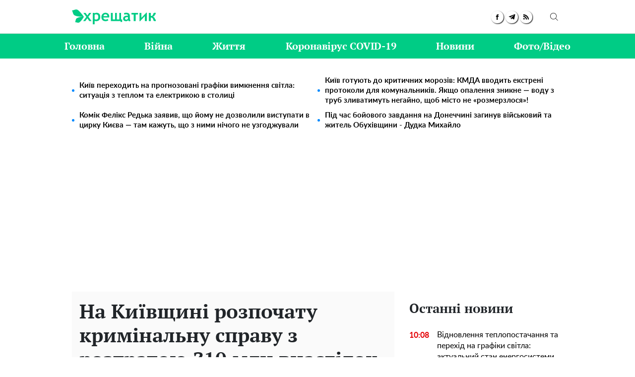

--- FILE ---
content_type: text/html; charset=UTF-8
request_url: https://khreschatyk.news/news/26597-na-kijivshchini-rozpochatu-kriminalnu-spravu-z-roztratoyu-10-mln-vnaslidok-neyakisnogo-oblashtuvannya-fortifikaciy
body_size: 33947
content:
<!doctype html>
<html lang="uk">
    <head prefix="og: http://ogp.me/ns# fb: http://ogp.me/ns/fb# article: http://ogp.me/ns/article#">
        <meta charset="utf-8">
        <meta http-equiv="X-UA-Compatible" content="IE=edge">
        <meta name="viewport" content="width=device-width, initial-scale=1, shrink-to-fit=no">
        <title>На Київщині розпочату кримінальну справу з розтратою ₴10 млн внаслідок неякісного облаштування фортифікацій - Хрещатик</title>
        <link rel="dns-prefetch" href="https://aixcdn.com">
<link rel="dns-prefetch" href="https://cdn.ampproject.org">
<link rel="dns-prefetch" href="https://adservice.google.com">
<link rel="dns-prefetch" href="https://adservice.google.com.ua">
<link rel="dns-prefetch" href="https://www.google-analytics.com">
<link rel="dns-prefetch" href="https://pagead2.googlesyndication.com">
<link rel="dns-prefetch" href="https://googleads.g.doubleclick.net">

        <style>.swiper-container{margin-left:auto;margin-right:auto;position:relative;overflow:hidden;list-style:none;padding:0;z-index:1}.swiper-wrapper{position:relative;width:100%;height:100%;z-index:1;display:flex;transition-property:transform;box-sizing:content-box}.swiper-wrapper{transform:translateZ(0)}.swiper-slide{flex-shrink:0;width:100%;height:100%;position:relative;transition-property:transform}:root{--swiper-navigation-size:44px}.swiper-button-next,.swiper-button-prev{position:absolute;top:50%;width:calc(var(--swiper-navigation-size)/44*27);height:var(--swiper-navigation-size);margin-top:calc(var(--swiper-navigation-size)*-1/2);z-index:10;cursor:pointer;background-size:27px 44px;background-position:50%;background-repeat:no-repeat}.swiper-button-prev{background-image:url("data:image/svg+xml;charset=utf-8,%3Csvg xmlns='http://www.w3.org/2000/svg' viewBox='0 0 27 44'%3E%3Cpath d='M0 22L22 0l2.1 2.1L4.2 22l19.9 19.9L22 44 0 22z' fill='%23007aff'/%3E%3C/svg%3E");left:10px;right:auto}.swiper-button-next{background-image:url("data:image/svg+xml;charset=utf-8,%3Csvg xmlns='http://www.w3.org/2000/svg' viewBox='0 0 27 44'%3E%3Cpath d='M27 22L5 44l-2.1-2.1L22.8 22 2.9 2.1 5 0l22 22z' fill='%23007aff'/%3E%3C/svg%3E");right:10px;left:auto}.swiper-pagination{position:absolute;text-align:center;transition:opacity .3s;transform:translateZ(0);z-index:10}.swiper-pagination-bullet-active{opacity:1;background:#007aff}@charset "UTF-8";:root{--blue:#007bff;--indigo:#6610f2;--purple:#6f42c1;--pink:#e83e8c;--red:#dc3545;--orange:#fd7e14;--yellow:#ffc107;--green:#28a745;--teal:#20c997;--cyan:#17a2b8;--white:#fff;--gray:#6c757d;--gray-dark:#343a40;--primary:#007bff;--secondary:#6c757d;--success:#28a745;--info:#17a2b8;--warning:#ffc107;--danger:#dc3545;--light:#f8f9fa;--dark:#343a40;--breakpoint-xs:0;--breakpoint-sm:576px;--breakpoint-md:768px;--breakpoint-lg:992px;--breakpoint-xl:1200px;--font-family-sans-serif:-apple-system,BlinkMacSystemFont,"Segoe UI",Roboto,"Helvetica Neue",Arial,"Noto Sans",sans-serif,"Apple Color Emoji","Segoe UI Emoji","Segoe UI Symbol","Noto Color Emoji";--font-family-monospace:SFMono-Regular,Menlo,Monaco,Consolas,"Liberation Mono","Courier New",monospace}*,:after,:before{box-sizing:border-box}html{font-family:sans-serif;line-height:1.15;-webkit-text-size-adjust:100%;-webkit-tap-highlight-color:rgba(0,0,0,0)}article,aside,figcaption,figure,footer,header,main,nav,section{display:block}body{margin:0;font-family:-apple-system,BlinkMacSystemFont,Segoe UI,Roboto,Helvetica Neue,Arial,Noto Sans,sans-serif,Apple Color Emoji,Segoe UI Emoji,Segoe UI Symbol,Noto Color Emoji;font-size:1rem;font-weight:400;line-height:1.6;color:#212529;text-align:left;background-color:#fff}[tabindex="-1"]:focus:not(:focus-visible){outline:0!important}hr{box-sizing:content-box;height:0;overflow:visible}h1,h2,h3,h4,h5,h6{margin-top:0;margin-bottom:.5rem}p{margin-top:0;margin-bottom:1rem}abbr[data-original-title],abbr[title]{text-decoration:underline;-webkit-text-decoration:underline dotted;text-decoration:underline dotted;cursor:help;border-bottom:0;-webkit-text-decoration-skip-ink:none;text-decoration-skip-ink:none}address{font-style:normal;line-height:inherit}address,dl,ol,ul{margin-bottom:1rem}dl,ol,ul{margin-top:0}ol ol,ol ul,ul ol,ul ul{margin-bottom:0}dt{font-weight:700}dd{margin-bottom:.5rem;margin-left:0}blockquote{margin:0 0 1rem}b,strong{font-weight:bolder}small{font-size:80%}sub,sup{position:relative;font-size:75%;line-height:0;vertical-align:baseline}sub{bottom:-.25em}sup{top:-.5em}a{color:#007bff;text-decoration:none;background-color:transparent}a:hover{color:#0056b3;text-decoration:underline}a:not([href]):not([class]),a:not([href]):not([class]):hover{color:inherit;text-decoration:none}code,pre{font-family:SFMono-Regular,Menlo,Monaco,Consolas,Liberation Mono,Courier New,monospace;font-size:1em}pre{margin-top:0;margin-bottom:1rem;overflow:auto;-ms-overflow-style:scrollbar}figure{margin:0 0 1rem}img{border-style:none}img,svg{vertical-align:middle}svg{overflow:hidden}table{border-collapse:collapse}caption{padding-top:.75rem;padding-bottom:.75rem;color:#6c757d;text-align:left;caption-side:bottom}th{text-align:inherit;text-align:-webkit-match-parent}label{display:inline-block;margin-bottom:.5rem}button{border-radius:0}button:focus{outline:1px dotted;outline:5px auto -webkit-focus-ring-color}button,input,select,textarea{margin:0;font-family:inherit;font-size:inherit;line-height:inherit}button,input{overflow:visible}button,select{text-transform:none}[role=button]{cursor:pointer}select{word-wrap:normal}[type=button],[type=reset],[type=submit],button{-webkit-appearance:button}[type=button]:not(:disabled),[type=reset]:not(:disabled),[type=submit]:not(:disabled),button:not(:disabled){cursor:pointer}[type=button]::-moz-focus-inner,[type=reset]::-moz-focus-inner,[type=submit]::-moz-focus-inner,button::-moz-focus-inner{padding:0;border-style:none}input[type=checkbox],input[type=radio]{box-sizing:border-box;padding:0}textarea{overflow:auto;resize:vertical}fieldset{min-width:0;padding:0;margin:0;border:0}legend{display:block;width:100%;max-width:100%;padding:0;margin-bottom:.5rem;font-size:1.5rem;line-height:inherit;color:inherit;white-space:normal}progress{vertical-align:baseline}[type=number]::-webkit-inner-spin-button,[type=number]::-webkit-outer-spin-button{height:auto}[type=search]{outline-offset:-2px;-webkit-appearance:none}[type=search]::-webkit-search-decoration{-webkit-appearance:none}::-webkit-file-upload-button{font:inherit;-webkit-appearance:button}template{display:none}[hidden]{display:none!important}.h1,.h2,.h3,.h4,.h5,.h6,h1,h2,h3,h4,h5,h6{margin-bottom:.5rem;font-weight:500;line-height:1.2}.h1,h1{font-size:2.5rem}.h2,h2{font-size:2rem}.h3,h3{font-size:1.75rem}.h4,h4{font-size:1.5rem}.h5,h5{font-size:1.25rem}.h6,h6{font-size:1rem}.lead{font-size:1.25rem;font-weight:300}hr{margin-top:1rem;margin-bottom:1rem;border:0;border-top:1px solid rgba(0,0,0,.1)}.small,small{font-size:80%;font-weight:400}.mark,mark{padding:.2em;background-color:#fcf8e3}.blockquote{margin-bottom:1rem;font-size:1.25rem}.container{width:100%;padding-right:15px;padding-left:15px;margin-right:auto;margin-left:auto}@media (min-width:992px){.container{max-width:1020px}}.row{display:flex;flex-wrap:wrap;margin-right:-15px;margin-left:-15px}.col-3,.col-4,.col-6,.col-8,.col-12,.col-lg-3,.col-lg-4,.col-lg-6,.col-lg-8,.col-lg-9,.col-lg-12,.col-md,.col-md-3,.col-md-4,.col-md-6,.col-md-8,.col-md-12,.col-sm-4,.col-sm-12{position:relative;width:100%;padding-right:15px;padding-left:15px}.col-3{flex:0 0 25%;max-width:25%}.col-4{flex:0 0 33.3333333333%;max-width:33.3333333333%}.col-6{flex:0 0 50%;max-width:50%}.col-8{flex:0 0 66.6666666667%;max-width:66.6666666667%}.col-12{flex:0 0 100%;max-width:100%}@media (min-width:576px){.col-sm-4{flex:0 0 33.3333333333%;max-width:33.3333333333%}.col-sm-12{flex:0 0 100%;max-width:100%}}@media (min-width:768px){.col-md{flex-basis:0;flex-grow:1;max-width:100%}.col-md-3{flex:0 0 25%;max-width:25%}.col-md-4{flex:0 0 33.3333333333%;max-width:33.3333333333%}.col-md-6{flex:0 0 50%;max-width:50%}.col-md-8{flex:0 0 66.6666666667%;max-width:66.6666666667%}.col-md-12{flex:0 0 100%;max-width:100%}}@media (min-width:992px){.col-lg-3{flex:0 0 25%;max-width:25%}.col-lg-4{flex:0 0 33.3333333333%;max-width:33.3333333333%}.col-lg-6{flex:0 0 50%;max-width:50%}.col-lg-8{flex:0 0 66.6666666667%;max-width:66.6666666667%}.col-lg-9{flex:0 0 75%;max-width:75%}.col-lg-12{flex:0 0 100%;max-width:100%}}.form-control{display:block;width:100%;height:calc(1.6em + .75rem + 2px);padding:.375rem .75rem;font-size:1rem;font-weight:400;line-height:1.6;color:#495057;background-color:#fff;background-clip:padding-box;border:1px solid #ced4da;border-radius:.25rem;transition:border-color .15s ease-in-out,box-shadow .15s ease-in-out}@media (prefers-reduced-motion:reduce){.form-control{transition:none}}.form-control::-ms-expand{background-color:transparent;border:0}.form-control:-moz-focusring{color:transparent;text-shadow:0 0 0 #495057}.form-control:focus{color:#495057;background-color:#fff;border-color:#80bdff;outline:0;box-shadow:0 0 0 .2rem rgba(0,123,255,.25)}.form-control::-moz-placeholder{color:#6c757d;opacity:1}.form-control:-ms-input-placeholder{color:#6c757d;opacity:1}.form-control::placeholder{color:#6c757d;opacity:1}.form-control:disabled,.form-control[readonly]{background-color:#e9ecef;opacity:1}input[type=date].form-control,input[type=datetime-local].form-control,input[type=month].form-control,input[type=time].form-control{-webkit-appearance:none;-moz-appearance:none;appearance:none}select.form-control:focus::-ms-value{color:#495057;background-color:#fff}select.form-control[multiple],select.form-control[size],textarea.form-control{height:auto}.form-group{margin-bottom:1rem}.form-inline{display:flex;flex-flow:row wrap;align-items:center}@media (min-width:576px){.form-inline label{justify-content:center}.form-inline .form-group,.form-inline label{display:flex;align-items:center;margin-bottom:0}.form-inline .form-group{flex:0 0 auto;flex-flow:row wrap}.form-inline .form-control{display:inline-block;width:auto;vertical-align:middle}.form-inline .input-group{width:auto}}.btn{display:inline-block;font-weight:400;color:#212529;text-align:center;vertical-align:middle;-webkit-user-select:none;-moz-user-select:none;-ms-user-select:none;user-select:none;background-color:transparent;border:1px solid transparent;padding:.375rem .75rem;font-size:1rem;line-height:1.6;border-radius:.25rem;transition:color .15s ease-in-out,background-color .15s ease-in-out,border-color .15s ease-in-out,box-shadow .15s ease-in-out}@media (prefers-reduced-motion:reduce){.btn{transition:none}}.btn:hover{color:#212529;text-decoration:none}.btn.focus,.btn:focus{outline:0;box-shadow:0 0 0 .2rem rgba(0,123,255,.25)}.btn.disabled,.btn:disabled{opacity:.65}.btn:not(:disabled):not(.disabled){cursor:pointer}a.btn.disabled,fieldset:disabled a.btn{pointer-events:none}.btn-primary{color:#fff;background-color:#007bff;border-color:#007bff}.btn-primary.focus,.btn-primary:focus,.btn-primary:hover{color:#fff;background-color:#0069d9;border-color:#0062cc}.btn-primary.focus,.btn-primary:focus{box-shadow:0 0 0 .2rem rgba(38,143,255,.5)}.btn-primary.disabled,.btn-primary:disabled{color:#fff;background-color:#007bff;border-color:#007bff}.btn-primary:not(:disabled):not(.disabled).active,.btn-primary:not(:disabled):not(.disabled):active,.show>.btn-primary.dropdown-toggle{color:#fff;background-color:#0062cc;border-color:#005cbf}.btn-primary:not(:disabled):not(.disabled).active:focus,.btn-primary:not(:disabled):not(.disabled):active:focus,.show>.btn-primary.dropdown-toggle:focus{box-shadow:0 0 0 .2rem rgba(38,143,255,.5)}.btn-success{color:#fff;background-color:#28a745;border-color:#28a745}.btn-success.focus,.btn-success:focus,.btn-success:hover{color:#fff;background-color:#218838;border-color:#1e7e34}.btn-success.focus,.btn-success:focus{box-shadow:0 0 0 .2rem rgba(72,180,97,.5)}.btn-success.disabled,.btn-success:disabled{color:#fff;background-color:#28a745;border-color:#28a745}.btn-success:not(:disabled):not(.disabled).active,.btn-success:not(:disabled):not(.disabled):active,.show>.btn-success.dropdown-toggle{color:#fff;background-color:#1e7e34;border-color:#1c7430}.btn-success:not(:disabled):not(.disabled).active:focus,.btn-success:not(:disabled):not(.disabled):active:focus,.show>.btn-success.dropdown-toggle:focus{box-shadow:0 0 0 .2rem rgba(72,180,97,.5)}.btn-warning{color:#212529;background-color:#ffc107;border-color:#ffc107}.btn-warning.focus,.btn-warning:focus,.btn-warning:hover{color:#212529;background-color:#e0a800;border-color:#d39e00}.btn-warning.focus,.btn-warning:focus{box-shadow:0 0 0 .2rem rgba(222,170,12,.5)}.btn-warning.disabled,.btn-warning:disabled{color:#212529;background-color:#ffc107;border-color:#ffc107}.btn-warning:not(:disabled):not(.disabled).active,.btn-warning:not(:disabled):not(.disabled):active,.show>.btn-warning.dropdown-toggle{color:#212529;background-color:#d39e00;border-color:#c69500}.btn-warning:not(:disabled):not(.disabled).active:focus,.btn-warning:not(:disabled):not(.disabled):active:focus,.show>.btn-warning.dropdown-toggle:focus{box-shadow:0 0 0 .2rem rgba(222,170,12,.5)}.btn-sm{padding:.25rem .5rem;font-size:.875rem;line-height:1.5;border-radius:.2rem}.btn-block{display:block;width:100%}.btn-block+.btn-block{margin-top:.5rem}input[type=button].btn-block,input[type=reset].btn-block,input[type=submit].btn-block{width:100%}.dropdown{position:relative}.dropdown-toggle{white-space:nowrap}.dropdown-toggle:after{display:inline-block;margin-left:.255em;vertical-align:.255em;content:"";border-top:.3em solid;border-right:.3em solid transparent;border-bottom:0;border-left:.3em solid transparent}.dropdown-toggle:empty:after{margin-left:0}.dropdown-menu{position:absolute;top:100%;left:0;z-index:1000;display:none;float:left;min-width:10rem;padding:.5rem 0;margin:.125rem 0 0;font-size:1rem;color:#212529;text-align:left;list-style:none;background-color:#fff;background-clip:padding-box;border:1px solid rgba(0,0,0,.15);border-radius:.25rem}.dropdown-menu-right{right:0;left:auto}.dropdown-menu[x-placement^=bottom],.dropdown-menu[x-placement^=left],.dropdown-menu[x-placement^=right],.dropdown-menu[x-placement^=top]{right:auto;bottom:auto}.dropdown-item{display:block;width:100%;padding:.25rem 1.5rem;clear:both;font-weight:400;color:#212529;text-align:inherit;white-space:nowrap;background-color:transparent;border:0}.dropdown-item:focus,.dropdown-item:hover{color:#16181b;text-decoration:none;background-color:#f8f9fa}.dropdown-item.active,.dropdown-item:active{color:#fff;text-decoration:none;background-color:#007bff}.dropdown-item.disabled,.dropdown-item:disabled{color:#6c757d;pointer-events:none;background-color:transparent}.dropdown-menu.show{display:block}.pagination{display:flex;padding-left:0;list-style:none;border-radius:.25rem}.page-link{position:relative;display:block;padding:.5rem .75rem;margin-left:-1px;line-height:1.25;color:#007bff;background-color:#fff;border:1px solid #dee2e6}.page-link:hover{z-index:2;color:#0056b3;text-decoration:none;background-color:#e9ecef;border-color:#dee2e6}.page-link:focus{z-index:3;outline:0;box-shadow:0 0 0 .2rem rgba(0,123,255,.25)}.page-item:first-child .page-link{margin-left:0;border-top-left-radius:.25rem;border-bottom-left-radius:.25rem}.page-item:last-child .page-link{border-top-right-radius:.25rem;border-bottom-right-radius:.25rem}.page-item.active .page-link{z-index:3;color:#fff;background-color:#007bff;border-color:#007bff}.page-item.disabled .page-link{color:#6c757d;pointer-events:none;cursor:auto;background-color:#fff;border-color:#dee2e6}.media{display:flex;align-items:flex-start}.border{border:1px solid #dee2e6!important}.clearfix:after{display:block;clear:both;content:""}.flex-column{flex-direction:column!important}.overflow-hidden{overflow:hidden!important}.fixed-top{top:0}.fixed-top{position:fixed;right:0;left:0;z-index:1030}.sr-only{position:absolute;width:1px;height:1px;padding:0;margin:-1px;overflow:hidden;clip:rect(0,0,0,0);white-space:nowrap;border:0}.text-right{text-align:right!important}.text-center{text-align:center!important}.text-capitalize{text-transform:capitalize!important}.text-muted{color:#6c757d!important}.visible{visibility:visible!important}body{overflow-y:scroll}@media (min-width:768px){body{padding-top:118px}}@media (max-width:767px){body{padding-top:68px}}@media (max-width:767px){main{max-width:100vh;overflow:hidden}}main .container{padding-top:15px}@media (min-width:1019px){main .container{width:1020px}}a{font-family:Lato,Arial;font-weight:400}a:hover{text-decoration:none}.h2,.h3,h1{font-family:"PT Serif",Georgia,Helvetica;font-weight:700}@media (max-width:767px){.responsive-image{position:relative}.responsive-image img{display:block;position:absolute;top:0;right:0;bottom:0;left:0;width:100%;height:100%}.hidden-sm,.right-column{display:none}}@media (min-width:768px){.right-column .sticky-box{position:-webkit-sticky;position:sticky;top:120px}}@font-face{font-family:"PT Serif";font-display:swap;src:url(/fonts/PTSerif-Bold.eot);src:url(/fonts/PTSerif-Bold.eot?#iefix) format("embedded-opentype"),url(/fonts/PTSerif-Bold.woff2) format("woff2"),url(/fonts/PTSerif-Bold.woff) format("woff"),url(/fonts/PTSerif-Bold.ttf) format("truetype");font-weight:700;font-style:normal}@font-face{font-family:Lato;font-display:swap;src:url(/fonts/Lato-Regular.eot);src:url(/fonts/Lato-Regular.eot?#iefix) format("embedded-opentype"),url(/fonts/Lato-Regular.woff2) format("woff2"),url(/fonts/Lato-Regular.woff) format("woff"),url(/fonts/Lato-Regular.ttf) format("truetype");font-weight:400;font-style:normal}@font-face{font-family:Lato;font-display:swap;src:url(/fonts/Lato-Bold.eot);src:url(/fonts/Lato-Bold.eot?#iefix) format("embedded-opentype"),url(/fonts/Lato-Bold.woff2) format("woff2"),url(/fonts/Lato-Bold.woff) format("woff"),url(/fonts/Lato-Bold.ttf) format("truetype");font-weight:700;font-style:normal}@font-face{font-family:"PT Serif";font-display:swap;src:url(/fonts/PTSerif-Regular.eot);src:url(/fonts/PTSerif-Regular.eot?#iefix) format("embedded-opentype"),url(/fonts/PTSerif-Regular.woff2) format("woff2"),url(/fonts/PTSerif-Regular.woff) format("woff"),url(/fonts/PTSerif-Regular.ttf) format("truetype");font-weight:400;font-style:normal}@font-face{font-family:icons;src:url(/fonts/icons.eot?mpderz);src:local("icons"),url(/fonts/icons.woff2?mpderz) format("woff2"),url(/fonts/icons.woff?mpderz) format("woff"),url(/fonts/icons.ttf?mpderz) format("truetype"),url(/fonts/icons.eot?#?mpderziefix) format("embedded-opentype"),url(/fonts/icons.svg?#?mpderzznaj-icon) format("svg");font-weight:400;font-style:normal}[class*=" icon-"],[class^=icon-]{font-family:icons!important;speak:none;font-style:normal;font-weight:400;font-variant:normal;text-transform:none;line-height:1;-webkit-font-smoothing:antialiased;-moz-osx-font-smoothing:grayscale}.icon-timing:before{content:"\E900"}.icon-arrow_left:before{content:"\E901"}.icon-arrow_right:before{content:"\E902"}.icon-search:before{content:"\E903"}.icon-rss:before{content:"\E904"}.icon-facebook:before{content:"\E908"}.icon-instagram:before{content:"\E909"}.icon-viber:before{content:"\E90A"}.icon-telegram:before{content:"\E90B"}.footer,.navbar{font-family:"PT Serif",Georgia,Helvetica;font-weight:700;padding:0;background-color:#fff}@media (min-width:768px){.footer,.navbar{height:118px}}@media (max-width:767px){.footer,.navbar{height:68px}}.footer.fixed-top,.navbar.fixed-top{-webkit-backface-visibility:hidden;backface-visibility:hidden;z-index:1000001}.footer .mobile-search__container,.navbar .mobile-search__container{display:none}.footer .mobile-search__container--visible,.navbar .mobile-search__container--visible{display:block;position:fixed;top:65px;right:0;bottom:0;left:0;background-color:#fff}.footer .mobile-search__container--visible p,.navbar .mobile-search__container--visible p{padding:50px 0 30px;font-size:30px;display:block;text-align:center}.footer .mobile-search__container--visible .form-search,.navbar .mobile-search__container--visible .form-search{position:relative;border:2px solid #000}.footer .mobile-search__container--visible .form-search .form-control,.navbar .mobile-search__container--visible .form-search .form-control{height:45px;width:100%;font-size:18px;color:#000;padding:0 50px 0 10px;border:none;background:0 0;outline:0}.footer .mobile-search__container--visible .form-search .btn-search-submit,.navbar .mobile-search__container--visible .form-search .btn-search-submit{position:absolute;top:0;right:0;padding-right:10px;font-size:30px;color:#000;border:none;background:0 0;outline:0}.footer .nav-top,.navbar .nav-top{color:#00cc85;height:68px;background-color:#fff;border-bottom:1px solid #dcdcdc}.footer .nav-top .container,.navbar .nav-top .container{display:flex;align-items:center;justify-content:space-between;height:68px}@media (min-width:768px){.footer .nav-top .container .mobile-search--icon,.navbar .nav-top .container .mobile-search--icon{display:none}}@media (max-width:767px){.footer .nav-top .container .nav-top--left,.navbar .nav-top .container .nav-top--left{position:absolute}.footer .nav-top .container .mobile-search--icon,.navbar .nav-top .container .mobile-search--icon{position:relative;width:50px;height:50px;padding:14px 0 0 20px}.footer .nav-top .container .mobile-search--icon .search-mobile--inner,.navbar .nav-top .container .mobile-search--icon .search-mobile--inner{position:relative;width:25px;height:25px}.footer .nav-top .container .mobile-search--icon .search--circle,.navbar .nav-top .container .mobile-search--icon .search--circle{width:14px;height:14px;top:1px;left:5px;position:absolute;box-sizing:border-box;border:2px solid #000;border-radius:50%;background:none;color:#fff;outline:0;transition:all .5s ease}.footer .nav-top .container .mobile-search--icon .search--circle-close,.navbar .nav-top .container .mobile-search--icon .search--circle-close{width:26px;height:16px;top:0;left:0;position:absolute;box-sizing:border-box;border:none;border-bottom:2px solid #000;border-radius:0;background:none;color:#fff;outline:0;transform:rotate(-45deg);transition:all .5s ease}.footer .nav-top .container .mobile-search--icon .search--circle:after,.navbar .nav-top .container .mobile-search--icon .search--circle:after{content:"";position:absolute;top:13px;left:8px;width:13px;height:2px;background-color:#000;transform:rotate(45deg);transition:all .5s ease}.footer .nav-top .container .mobile-search--icon .search--circle-close:after,.navbar .nav-top .container .mobile-search--icon .search--circle-close:after{content:"";position:absolute;top:14px;left:0;width:26px;height:2px;background-color:#000;transform:rotate(270deg);transition:all .5s ease}}.footer .nav-top--left,.navbar .nav-top--left{display:flex;align-items:center}.footer .nav-top--left .nav-social-links,.navbar .nav-top--left .nav-social-links{display:flex;justify-content:space-between;margin-right:60px}@media (max-width:767px){.footer .nav-top--left .nav-social-links,.navbar .nav-top--left .nav-social-links{display:none}}.footer .nav-top--left .nav-social-links a,.navbar .nav-top--left .nav-social-links a{display:flex;justify-content:center;align-items:center;flex:0 0 25px;height:25px;width:25px;margin:0 2px;color:#000;border-radius:100%;box-shadow:1px 1px 2px #000}.footer .nav-top--left .nav-social-links a span,.navbar .nav-top--left .nav-social-links a span{font-size:11px}.footer .nav-top--left .nav-social-links a span.icon-telegram,.navbar .nav-top--left .nav-social-links a span.icon-telegram{font-size:14px}.footer .nav-top--left .nav-social-links a:hover span,.navbar .nav-top--left .nav-social-links a:hover span{font-size:13px}.footer .nav-top--left .nav-social-links a:hover span.icon-telegram,.navbar .nav-top--left .nav-social-links a:hover span.icon-telegram{font-size:16px}.footer .nav-top--left .nav-social-links .twitter:hover svg,.navbar .nav-top--left .nav-social-links .twitter:hover svg{height:17px;width:17px}@media (min-width:768px){.footer .nav-top .nav-logotype,.footer .nav-top .nav-logotype svg,.navbar .nav-top .nav-logotype,.navbar .nav-top .nav-logotype svg{display:block;width:168.859px;height:47.688px}}@media (max-width:767px){.footer .nav-top .nav-logotype,.footer .nav-top .nav-logotype svg,.navbar .nav-top .nav-logotype,.navbar .nav-top .nav-logotype svg{display:block;width:200px;height:47.141px}}@media (max-width:400px){.footer .nav-top .nav-logotype,.navbar .nav-top .nav-logotype{margin-left:20px;width:190px}.footer .nav-top .nav-logotype svg,.navbar .nav-top .nav-logotype svg{width:190px}}.footer .nav-top .b__search--footer,.footer .nav-top .b__search--navbar,.navbar .nav-top .b__search--footer,.navbar .nav-top .b__search--navbar{position:relative}@media (max-width:767px){.footer .nav-top .b__search--footer,.footer .nav-top .b__search--navbar,.navbar .nav-top .b__search--footer,.navbar .nav-top .b__search--navbar{display:none}}.footer .nav-top .b__search--footer.opened .form-search input,.footer .nav-top .b__search--navbar.opened .form-search input,.navbar .nav-top .b__search--footer.opened .form-search input,.navbar .nav-top .b__search--navbar.opened .form-search input{display:block;width:250px;padding:4px 0 4px 10px;transition:all .3s ease-in-out}.footer .nav-top .b__search--footer.opened .form-search .btn-search-submit,.footer .nav-top .b__search--navbar.opened .form-search .btn-search-submit,.navbar .nav-top .b__search--footer.opened .form-search .btn-search-submit,.navbar .nav-top .b__search--navbar.opened .form-search .btn-search-submit{display:block;margin-top:1px;color:#00cc85;border:none;cursor:pointer;position:relative}.footer .nav-top .b__search--footer.opened .btn-search,.footer .nav-top .b__search--navbar.opened .btn-search,.navbar .nav-top .b__search--footer.opened .btn-search,.navbar .nav-top .b__search--navbar.opened .btn-search{display:none}.footer .nav-top .b__search--footer.opened .btn-search--close,.footer .nav-top .b__search--navbar.opened .btn-search--close,.navbar .nav-top .b__search--footer.opened .btn-search--close,.navbar .nav-top .b__search--navbar.opened .btn-search--close{display:block}.footer .nav-top .b__search--footer .form-search,.footer .nav-top .b__search--navbar .form-search,.navbar .nav-top .b__search--footer .form-search,.navbar .nav-top .b__search--navbar .form-search{display:flex;justify-content:flex-end;background:none}.footer .nav-top .b__search--footer .form-search input,.footer .nav-top .b__search--navbar .form-search input,.navbar .nav-top .b__search--footer .form-search input,.navbar .nav-top .b__search--navbar .form-search input{color:#000;width:0;padding:0;border-radius:0;border:none;border-bottom:1px solid #fff;background-color:#dadada}.footer .nav-top .b__search--footer .form-search input:focus,.footer .nav-top .b__search--navbar .form-search input:focus,.navbar .nav-top .b__search--footer .form-search input:focus,.navbar .nav-top .b__search--navbar .form-search input:focus{box-shadow:none}.footer .nav-top .b__search--footer .form-search .btn-search-submit,.footer .nav-top .b__search--navbar .form-search .btn-search-submit,.navbar .nav-top .b__search--footer .form-search .btn-search-submit,.navbar .nav-top .b__search--navbar .form-search .btn-search-submit{display:none;color:#fff;border:none;border-bottom:1px solid #fff;border-radius:0;padding:4px 10px 3px;background:none;line-height:1;outline:0}.footer .nav-top .b__search--footer .form-search .btn-search-submit:active:focus,.footer .nav-top .b__search--footer .form-search .btn-search-submit:hover,.footer .nav-top .b__search--navbar .form-search .btn-search-submit:active:focus,.footer .nav-top .b__search--navbar .form-search .btn-search-submit:hover,.navbar .nav-top .b__search--footer .form-search .btn-search-submit:active:focus,.navbar .nav-top .b__search--footer .form-search .btn-search-submit:hover,.navbar .nav-top .b__search--navbar .form-search .btn-search-submit:active:focus,.navbar .nav-top .b__search--navbar .form-search .btn-search-submit:hover{background:none;box-shadow:none}.footer .nav-top .b__search--footer .btn-search,.footer .nav-top .b__search--navbar .btn-search,.navbar .nav-top .b__search--footer .btn-search,.navbar .nav-top .b__search--navbar .btn-search{position:absolute;top:2px;right:0;color:#000;padding:10px 10px 9px;border:none;border-radius:0;background:none;line-height:1;outline:0;cursor:pointer}.footer .nav-top .b__search--footer .btn-search--close,.footer .nav-top .b__search--navbar .btn-search--close,.navbar .nav-top .b__search--footer .btn-search--close,.navbar .nav-top .b__search--navbar .btn-search--close{display:none;position:absolute;right:44px;top:13px;width:16px;height:16px;padding:0;background:none;border:none;outline:0;cursor:pointer}.footer .nav-top .b__search--footer .btn-search--close:after,.footer .nav-top .b__search--footer .btn-search--close:before,.footer .nav-top .b__search--navbar .btn-search--close:after,.footer .nav-top .b__search--navbar .btn-search--close:before,.navbar .nav-top .b__search--footer .btn-search--close:after,.navbar .nav-top .b__search--footer .btn-search--close:before,.navbar .nav-top .b__search--navbar .btn-search--close:after,.navbar .nav-top .b__search--navbar .btn-search--close:before{width:16px;height:1px;background-color:#00cc85;position:absolute;content:"";display:block}.footer .nav-top .b__search--footer .btn-search--close:before,.footer .nav-top .b__search--navbar .btn-search--close:before,.navbar .nav-top .b__search--footer .btn-search--close:before,.navbar .nav-top .b__search--navbar .btn-search--close:before{top:0;transform:translate3d(0,7px,0) rotate(45deg)}.footer .nav-top .b__search--footer .btn-search--close:after,.footer .nav-top .b__search--navbar .btn-search--close:after,.navbar .nav-top .b__search--footer .btn-search--close:after,.navbar .nav-top .b__search--navbar .btn-search--close:after{top:0;transform:translate3d(0,7px,0) rotate(-45deg)}.footer .nav,.navbar .nav{background-color:#00cc85}@media (min-width:768px){.footer .nav-items,.navbar .nav-items{display:flex;align-items:center;justify-content:space-between;height:50px;padding:0;margin-bottom:0;list-style:none}.footer .nav-items .nav-social-links,.navbar .nav-items .nav-social-links{display:none}.footer .nav-items .nav-item .dropdown-menu,.navbar .nav-items .nav-item .dropdown-menu{right:0;left:auto}.footer .nav-items .nav-item .nav-link,.navbar .nav-items .nav-item .nav-link{font-family:"PT Serif",Georgia,Helvetica;color:#fff;font-size:20px;line-height:50px;font-weight:700;padding:0}.footer .nav-items .nav-item .nav-link:hover,.navbar .nav-items .nav-item .nav-link:hover{text-decoration:underline}}@media (max-width:767px){.footer .nav-items,.navbar .nav-items{display:none}}.footer .navbar-hamburger,.navbar .navbar-hamburger{display:none}@media (max-width:767px){.footer .navbar-hamburger,.navbar .navbar-hamburger{display:block;width:35px;height:24px;position:relative;border:none;background:none;transform:rotate(0deg);transition:.5s ease-in-out;outline:0;cursor:pointer}.footer .navbar-hamburger span,.navbar .navbar-hamburger span{display:block;position:absolute;height:3px;width:100%;background:#222;border-radius:9px;opacity:1;left:0;transform:rotate(0deg);transition:.25s ease-in-out}.footer .navbar-hamburger span:first-child,.navbar .navbar-hamburger span:first-child{top:0}.footer .navbar-hamburger span:nth-child(2),.footer .navbar-hamburger span:nth-child(3),.navbar .navbar-hamburger span:nth-child(2),.navbar .navbar-hamburger span:nth-child(3){top:10px}.footer .navbar-hamburger span:nth-child(4),.navbar .navbar-hamburger span:nth-child(4){top:20px}.footer.show-nav .navbar-hamburger span:first-child,.navbar.show-nav .navbar-hamburger span:first-child{top:12px;width:0;left:50%}.footer.show-nav .navbar-hamburger span:nth-child(2),.navbar.show-nav .navbar-hamburger span:nth-child(2){transform:rotate(45deg)}.footer.show-nav .navbar-hamburger span:nth-child(3),.navbar.show-nav .navbar-hamburger span:nth-child(3){transform:rotate(-45deg)}.footer.show-nav .navbar-hamburger span:nth-child(4),.navbar.show-nav .navbar-hamburger span:nth-child(4){top:12px;width:0;left:50%}.footer.show-nav .nav,.navbar.show-nav .nav{position:fixed;top:68px;right:0;bottom:0;left:0;height:auto;margin-bottom:0;display:block;background-color:#fff;overflow-y:scroll;z-index:1000}.footer.show-nav .nav .nav-items,.navbar.show-nav .nav .nav-items{padding:0 20px;display:flex;flex-wrap:wrap;list-style:none}.footer.show-nav .nav .nav-items li,.navbar.show-nav .nav .nav-items li{flex:0 0 100%;line-height:34px}.footer.show-nav .nav .nav-items li a,.navbar.show-nav .nav .nav-items li a{font-size:20px;color:#000;line-height:2em}.footer.show-nav .nav .nav-items .nav-item.dropdown,.footer.show-nav .nav .nav-items .nav-link.dropdown-toggle,.navbar.show-nav .nav .nav-items .nav-item.dropdown,.navbar.show-nav .nav .nav-items .nav-link.dropdown-toggle{display:none}.footer.show-nav .nav .nav-items .dropdown-menu,.navbar.show-nav .nav .nav-items .dropdown-menu{display:block;position:static;padding:0;float:none;border:0}.footer.show-nav .nav .nav-items .dropdown-menu a,.navbar.show-nav .nav .nav-items .dropdown-menu a{padding:0}.footer.show-nav .nav .nav-items .nav-social-links,.navbar.show-nav .nav .nav-items .nav-social-links{display:flex;width:100%;flex-direction:row;padding:20px 0}.footer.show-nav .nav .nav-items .nav-social-links a,.navbar.show-nav .nav .nav-items .nav-social-links a{display:flex;align-items:center;justify-content:center;height:44px;width:44px;color:#000;border:2px solid #000;border-radius:100%;text-decoration:none;margin-right:10px}.footer.show-nav .nav .nav-items .nav-social-links a span,.navbar.show-nav .nav .nav-items .nav-social-links a span{font-size:24px}}.footer{position:relative;height:auto;z-index:9}.footer p{font-weight:400;text-align:center}.footer p a{color:#337ab7}.footer .internal-links{text-align:center;margin-bottom:15px}.footer .internal-links a{color:#000;margin:0 10px}.footer .internal-links a:hover{color:#337ab7}@media (max-width:767px){.footer .nav-top .container .nav-logotype{margin:0 auto}}.b_top-slider{position:relative;max-width:990px;margin-bottom:20px}@media (min-width:768px){.b_top-slider{height:183px}}@media (min-width:768px){.b_top-slider .top-slider .swiper-wrapper a{display:block;width:148.333px;margin-right:20px;text-decoration:none}.b_top-slider .top-slider .swiper-wrapper a img{display:block;height:100px;width:148.333px}.b_top-slider .top-slider .swiper-wrapper h4{font-family:"PT Serif",Georgia,Helvetica;color:#000;font-size:18px;line-height:19px;font-weight:700;height:83px;padding:5px 10px 5px 0;margin-bottom:0;overflow:hidden;text-overflow:ellipsis;display:-webkit-box;-webkit-line-clamp:4;-webkit-box-orient:vertical}}@media (max-width:767px){.b_top-slider .top-slider .swiper-wrapper a{display:block}.b_top-slider .top-slider .swiper-wrapper a .responsive-image{padding-bottom:66%}.b_top-slider .top-slider .swiper-wrapper a .responsive-image:before{content:"";position:absolute;top:0;left:0;height:100%;width:100%;display:block;background:rgba(0,0,0,.5);z-index:1}.b_top-slider .top-slider .swiper-wrapper h4{position:absolute;top:10px;left:10px;width:80%;font-family:Lato,Arial;color:#fff;font-size:18px;line-height:22px;font-weight:700;z-index:2}}@media (min-width:768px){.b_top-slider .top-slider .swiper-wrapper .swiper-slide:hover h4{color:#505050;transition:all .5s ease-out}}.b_top-slider .swiper-button-next,.b_top-slider .swiper-button-prev{display:flex;align-items:center;justify-content:center;font-size:20px;top:40px;margin:0;background-image:none;outline:0}.b_top-slider .swiper-button-next span,.b_top-slider .swiper-button-prev span{font-weight:700}@media (min-width:1019px){.b_top-slider .swiper-button-prev{left:-40px}.b_top-slider .swiper-button-next{right:-40px}}@media (max-width:767px){.b_top-slider .swiper-button-next,.b_top-slider .swiper-button-prev{top:80px;width:40px;padding:7px 8px;background-image:none;background-color:hsla(0,0%,100%,.5);z-index:10}.b_top-slider .swiper-button-prev{left:0}.b_top-slider .swiper-button-next{right:0}}.main-slider .swiper-wrapper .swiper-slide:hover h4{color:#505050}@media (min-width:768px){.main-slider .swiper-wrapper .swiper-slide img{display:block;height:400px;width:735px}}@media (max-width:767px){.main-slider .swiper-wrapper .swiper-slide .responsive-image{padding-bottom:54%}}.main-slider .swiper-wrapper .swiper-slide--title{color:#000;max-width:734px;padding:5px 10px 15px;background-color:#fafafa}.main-slider .swiper-wrapper .swiper-slide--title h4{font-family:"PT Serif",Georgia,Helvetica;font-weight:700}@media (min-width:768px){.main-slider .swiper-wrapper .swiper-slide--title h4{font-size:32px;line-height:32px}}@media (max-width:767px){.main-slider .swiper-wrapper .swiper-slide--title h4{font-size:18px;line-height:21px}}.main-slider .swiper-wrapper .swiper-slide--title p{font-size:18px;margin-bottom:10px}.main-slider .swiper-wrapper .swiper-slide--title .b__post--date{display:flex;justify-content:flex-end}@media (max-width:768px){.main-slider .swiper-wrapper .swiper-slide--title{padding:5px 10px}}.main-slider:hover .swiper-button-next,.main-slider:hover .swiper-button-prev{background:hsla(0,0%,100%,.5);transition:all .5s ease-out}.main-slider .swiper-button-next,.main-slider .swiper-button-prev{display:flex;justify-content:center;align-items:center;height:53px;width:51px;top:200px;margin:0;background-image:none;background:hsla(0,0%,100%,.24);outline:0}.main-slider .swiper-button-next span,.main-slider .swiper-button-prev span{font-size:30px;font-weight:700;color:#000}@media (min-width:768px){.main-slider .swiper-button-prev{left:0}.main-slider .swiper-button-next{right:0}}@media (max-width:767px){.main-slider .swiper-button-next,.main-slider .swiper-button-prev{top:100px;width:45px;background-color:hsla(0,0%,85.5%,.76)}.main-slider .swiper-button-next span,.main-slider .swiper-button-prev span{font-size:20px}.main-slider .swiper-button-prev{left:0}.main-slider .swiper-button-next{right:0}}@media (max-width:767px){.home .b__post--date{justify-content:flex-end}}.title-newsfeed{font-size:22px}.title-newsfeed a{font-size:22px;color:#000;font-weight:700;font-family:"PT Serif",Georgia,Helvetica}.title-newsfeed:hover{cursor:pointer}.title-newsfeed:hover a{color:#337ab7}.b__post{position:relative;margin-bottom:20px}.b__post:hover a h4{color:#505050;transition:all .5s ease-out}.b__post h4{color:#000;font-family:"PT Serif",Georgia,Helvetica;font-weight:700}.b__post-newsfeed{margin-top:20px}.b__post-newsfeed .b_post-bold a{font-weight:700}@media (min-width:768px){.b__post-newsfeed .b__post{font-family:Lato,Arial}.b__post-newsfeed .b__post--media{display:flex;flex-direction:row}.b__post-newsfeed .b__post time{color:#e40206;font-weight:700}.b__post-newsfeed .b__post a{color:#000;font-size:16px;line-height:22px;padding-left:16px}.b__post-newsfeed .b__post a:hover{color:#505050;transition:all .5s ease-out}.b__post-newsfeed .b__post-bold a{font-weight:700}.b__post-newsfeed .b__post--image{display:none}}@media (max-width:767px){.b__post-newsfeed .b__post{display:flex}.b__post-newsfeed .b__post--media{display:flex;flex-direction:column-reverse;justify-content:space-between;width:100%}.b__post-newsfeed .b__post--media a{font-family:Lato,Arial;font-size:16px;color:#000;line-height:1.2;padding-bottom:6px}.b__post-newsfeed .b__post--media time{display:flex;align-items:center;justify-content:flex-end;font-family:Lato,Arial;font-size:13px;color:#706f6f;line-height:13px;text-align:right}.b__post-newsfeed .b__post--media time:before{font-family:icons!important;content:"\E900";font-size:14px;color:#000;padding-right:4px}.b__post-newsfeed .b__post--image{display:block;flex:0 0 150px;height:100px;margin-right:10px}.b__post-newsfeed .b__post--image img{display:block;height:100px;width:150px}}.b__post--card{width:300px;margin:0 auto 20px}.b__post--card img{display:block;height:200px;width:300px}.b__post--card h4{font-family:"PT Serif",Georgia,Helvetica;font-size:22px;line-height:26px;padding:10px 0}.b__post--card .b__post--date{justify-content:flex-end}.b__post--image-md{margin-bottom:30px}.b__post--image-md .b__post--text{padding-top:10px}.b__post--image-md .b__post--text .b__post--caption{justify-content:flex-end}@media (min-width:768px){.b__post--image-md .responsive-image{width:350px;height:250px}.b__post--image-md .responsive-image img{display:block;width:350px;height:250px}}@media (min-width:768px) and (max-width:991px){.b__post--image-md .responsive-image{width:100%;height:100%}.b__post--image-md .responsive-image img{display:block;width:100%;height:100%}}@media (max-width:767px){.b__post--image-md .responsive-image{position:relative;height:0;padding-bottom:71%}.b__post--image-md .responsive-image img{position:absolute;top:0;right:0;bottom:0;left:0;height:100%;width:100%}.b__post--image-md .b__post--text{padding:5px 0}.b__post--image-md .b__post--text h4{font-size:16px;line-height:21px}}.b__post--image-sm .b__post--text h4{padding-top:10px}@media (min-width:768px){.b__post--image-sm{display:flex}.b__post--image-sm img{display:block;height:180px;width:225px}.b__post--image-sm .b__post--media{padding-left:10px}.b__post--image-sm .b__post--media h4{font-size:20px}}@media (max-width:767px){.b__post--image-sm .responsive-image{padding-bottom:66%}.b__post--image-sm h4{padding:5px 0}}.b__post--image-sm h4{font-size:16px;line-height:21px}.b__post--image-xs{display:flex;margin-bottom:30px}.b__post--image-xs .b__post--text{display:flex;flex-direction:column;justify-content:space-between;padding-left:10px}.b__post--image-xs img{display:block;height:100px;width:150px}.b__post--image-xs h4{font-size:16px;line-height:21px;margin-bottom:0;overflow:hidden;text-overflow:ellipsis;display:-webkit-box;-webkit-line-clamp:4;-webkit-box-orient:vertical}.b__post--lead{font-family:Lato,Arial;margin-bottom:10px}.b__post--date{display:flex;flex-direction:row;align-items:center;font-family:Lato,Arial;font-size:13px;color:#706f6f;line-height:1;white-space:nowrap}.b__post--date:before{font-family:icons!important;content:"\E900";font-size:14px;color:#000;padding-right:4px}@media (min-width:768px){.b__post--caption{display:flex;justify-content:space-between;align-items:center}}@media (max-width:767px){.b__post--date{padding-top:10px}}.b__post--top-news .responsive-image{position:relative;height:0;padding-bottom:65%}.b__post--top-news .responsive-image img{position:absolute;left:0;right:0;top:0;bottom:0;height:100%;width:100%}.showbiz-news{padding:20px 0;justify-content:center}.showbiz-news .b__post{position:relative;display:block;color:#fff}.showbiz-news .b__post img{display:block;filter:brightness(80%) contrast(80%)}.showbiz-news .b__post h4{position:absolute;font-size:18px}.showbiz-news .b__post--date{position:absolute;right:10px;bottom:10px;color:#fff}.showbiz-news .b__post--date:before{color:#fff}.showbiz-news .b__post--image-vertical,.showbiz-news .b__post--image-vertical img{width:225px;height:500px}.showbiz-news .b__post--image-vertical h4{left:10px;bottom:30px;right:10px}.showbiz-news .b__post--image-horizontal{width:450px;height:225px;margin-bottom:24px}.showbiz-news .b__post--image-horizontal img{width:450px;height:225px}.showbiz-news .b__post--image-horizontal h4{top:10px;left:10px;right:10px}.showbiz-news .b__post--image-square,.showbiz-news .b__post--image-square img{width:210px;height:250px}.showbiz-news .b__post--image-square h4{left:10px;right:10px}.showbiz-news .b__post--image-square.left h4{top:10px}.showbiz-news .b__post--image-square.right h4{bottom:30px}.b__related-post{display:flex;flex-direction:row;flex-wrap:wrap;justify-content:space-between}.b__related-post .b__post--image-lg{flex:0 0 100%}@media (min-width:768px){.b__related-post .b__post--image-lg img{height:390px;width:650px}}@media (min-width:768px){.b__related-post .b__post--image-md{flex:0 0 320px}.b__related-post .b__post--image-md img{height:240px;width:320px}}@media (max-width:767px){.b__related-post .b__post--image-md .responsive-image{padding-bottom:66%}}.b__related-post .b__post--date{justify-content:flex-end}.b__media--news{display:flex;flex-wrap:wrap}.h2,.h3{display:block;font-size:26px;line-height:1;padding:0 0 10px}@media (max-width:767px){.home a.h3{display:none}}.pagination{justify-content:center;margin:10px auto}.pagination .page-link{color:#000;border:none}.pagination .page-link:focus{box-shadow:none}.pagination .page-item.active .page-link{color:#fff;background-color:#7d7d7d}.pagination .page-item .page-link{color:#000;outline:0}@media (max-width:767px){.pagination .page-item:nth-child(6),.pagination .page-item:nth-child(7),.pagination .page-item:nth-child(8),.pagination .page-item:nth-child(9){display:none}}.search .b__post--image-md{display:flex}.search .b__post--image-md img{display:block;height:100px;width:150px}.search .form-search{position:relative}.search .form-search input{width:90%;outline:0}.search .form-search .btn-search{position:absolute;top:0;right:0;bottom:0;background-color:#bbb;border-radius:0 .25rem .25rem 0}.search .b__post--text{width:100%;padding:0 0 0 10px}@media (max-width:767px){.search .b__post--text{display:flex;flex-direction:column;justify-content:space-between}.search .b__post--text .b__post--lead{display:none}}.b__read-more{display:block;color:#000;font-weight:700;text-align:center;margin:15px 0}.b__read-more span{font-size:12px;font-weight:700}.contacts main{padding:50px 0}.contacts h1{font-family:"PT Serif",Georgia,Helvetica;margin-bottom:25px}.contacts .b__contacts--right{display:flex;flex-direction:column;justify-content:center;font-size:18px}.contacts .b__contacts--right p{margin-bottom:0}.contacts .b__contacts--right address a{color:#000;display:block}.contacts .b__contacts--right address a[href^=mailto]{color:#337ab7}.ai-placement{text-align:center;margin:0 auto 20px}.b__title--error-404{font-family:"PT Serif",Georgia,Helvetica;font-size:32px;text-align:center;padding:50px 0}.b__subscription-form{background-color:#111;margin-bottom:20px}.b__subscription-form .h2{text-align:center;font-family:Lato,Arial;color:#fff;padding:10px 0}.b__subscription-form--image{display:block;width:650px;height:309px}.b__subscription-form.square .h2{font-size:23px}.b__subscription-form.square .b__subscription-form--image{width:310px;height:310px}.b__subscription-form.square .sp-form .sp-field,.b__subscription-form.square .sp-form .sp-field.sp-button-container{flex:0 0 100%}.b__subscription-form.square .sp-form .sp-field.sp-button-container .sp-button{width:100%}.b__subscription-form .sp-form{width:auto;margin-bottom:0}.b__subscription-form .sp-form .sp-field .sp-form-control{border-radius:0}.b__subscription-form .sp-form .sp-field .sp-form-control:focus{outline-color:#006eb0}.b__subscription-form .sp-form .sp-field .sp-form-control::-moz-placeholder{color:#111}.b__subscription-form .sp-form .sp-field .sp-form-control:-ms-input-placeholder{color:#111}.b__subscription-form .sp-form .sp-field .sp-form-control::placeholder{color:#111}.b__subscription-form .sp-form .sp-field .sp-button{border:1px solid;border-radius:0;background-color:transparent}.b__subscription-form .sp-form .sp-field .sp-button:hover{top:0}.b_trends{display:flex;flex-direction:row;height:25px;width:100%;margin-bottom:8px}.b_trends-icon{height:25px;width:25px}.b_trends-icon svg{display:block}.b_trends-items{display:flex;align-items:center;white-space:nowrap;overflow:hidden;text-overflow:ellipsis}.b_trends a{display:block;height:25px;margin-left:4px;color:#000;font-size:14px;padding:3px 10px;border-radius:5px;text-transform:uppercase;background-color:#ffee7f}.b_trends a:hover{background-color:#ffde00;cursor:pointer}.b__popular-news .b__post--text h4{overflow:hidden;text-overflow:ellipsis;display:-webkit-box;-webkit-line-clamp:5;-webkit-box-orient:vertical}a.btn-ms{z-index:10;display:block;background:url(/img/facebook-mes-icon.png) no-repeat;background-size:contain;background-position:50%;position:fixed;right:15px;bottom:15px;width:90px;height:90px;-webkit-animation:shake 6s infinite alternate;animation:shake 6s infinite alternate}@keyframes shake{5%,45%{transform:translate3d(0,-1px,0)}10%,40%{transform:translate3d(0,2px,0)}15%,25%,35%{transform:translate3d(0,-4px,0)}20%,30%{transform:translate3d(0,4px,0)}}@media (min-width:767px){.b__category-news .b__post--media{display:flex;flex-direction:column;justify-content:space-around;padding-left:20px}.b__category-news .b__post--media .b__post--date{justify-content:flex-end}}.b__popular-article{position:relative;border:1px solid rgba(207,206,213,.75);margin:25px -15px;color:#fff;background:#5c5c5c}.b__popular-article span{font-weight:700;display:block;padding:10px 15px;border-bottom:1px solid rgba(207,206,213,.75);background:#3e3e3e}.b__popular-article--inner{padding:15px 15px 30px}.b__popular-article--inner a{display:flex;flex-direction:row;align-items:center;color:#fff}.b__popular-article--inner a:before{content:"-";display:block;padding-right:15px}.b__popular-article--inner a h4{font-size:18px;font-weight:400;margin:15px 0}.b__popular-article--inner a:hover h4{color:#cacaca;text-decoration:underline}.b__popular-article--more{position:absolute;right:10px;bottom:13px;color:#fff;font-size:16px;text-decoration:underline}.b__popular-article--more:hover{color:#cacaca;text-decoration:underline}.editors-team{display:flex}.editors-team h1{font-family:"PT Serif",Georgia,Helvetica;display:flex;justify-content:center;margin-bottom:30px;width:100%}@media (min-width:768px){.editors-team{flex-direction:row;justify-content:space-between;flex-wrap:wrap}}@media (max-width:767px){.editors-team{flex-direction:column}}.editors-team .b-editor{display:flex;flex-direction:column;align-items:center;padding:15px;margin-bottom:20px;border-radius:10px;background-color:#e6e6e6}@media (min-width:768px){.editors-team .b-editor{flex:0 0 23%}}.editors-team .b-editor--img{position:relative;width:100px;height:100px;margin-bottom:15px;border-radius:100%;border:1px solid #e4e4e4;overflow:hidden}.editors-team .b-editor--img img{display:block;width:100px;height:100px}.editors-team .b-editor h4{display:block;font-family:Lato,Arial;font-size:18px;margin-bottom:0}.editors-team .b-editor h5{display:block;font-family:Lato,Arial;color:#4d4d4d;font-size:14px;margin-bottom:0;text-align:center}.b__link-more{display:flex;align-items:center;justify-content:center;width:230px;height:40px;color:#000;font-size:20px;line-height:106.2%;border:1px solid #000;box-sizing:border-box;border-radius:2px;margin:30px auto}.b__popular-news-top{display:flex;flex-wrap:wrap}@media (min-width:768px){.b__popular-news-top{padding-bottom:15px}}.b__popular-news-top .b__top-news--item{display:flex;align-items:center;position:relative;margin-bottom:10px;padding-left:15px;font-size:15px;line-height:20px;color:#000;font-weight:600}.b__popular-news-top .b__top-news--item:before{content:"";position:absolute;top:50%;left:0;width:5px;height:5px;transform:translateY(-60%);border-radius:50%;background-color:#008aff}.b__popular-news-top .b__top-news--item:hover{text-decoration:underline}@media (min-width:768px){.b__popular-news-top .b__top-news--item{width:50%;padding:0 15px}}.subscribe-in-article{text-align:center;margin-top:15px;margin-bottom:15px;background-color:#f1f1f1}@media (min-width:768px){.subscribe-in-article{padding:15px}}@media (max-width:767px){.subscribe-in-article{padding-top:15px;padding-bottom:15px;margin-right:-15px;margin-left:-15px}}.subscribe-in-article p{font-size:18px;line-height:1}@media (max-width:767px){.subscribe-in-article p{margin-bottom:15px}}.subscribe-in-article .btn-group{display:flex;flex-direction:row}.subscribe-in-article a{display:flex;align-items:center;justify-content:center;color:#fff;width:250px}@media (min-width:768px){.subscribe-in-article a{width:250px;margin-right:auto;margin-left:auto}}@media (max-width:767px){.subscribe-in-article a{width:100%;margin:0 10px}}.subscribe-in-article a.telegram{background-color:#08c}.subscribe-in-article a.google{background-color:#386cd2}@media (max-width:767px){.subscribe-in-article a{padding-top:10px;padding-bottom:10px;margin-bottom:15px}}.subscribe-in-article a svg{height:26px;width:26px;margin-right:5px}.privacy-policy{display:none;position:fixed;left:0;right:0;-webkit-backface-visibility:hidden;backface-visibility:hidden;flex-direction:row;justify-content:center;background-color:#fafafa;z-index:10}@media (min-width:768px){.privacy-policy{top:118px;flex-direction:row;padding-top:5px;padding-bottom:5px}}@media (max-width:767px){.privacy-policy{top:68px;flex-direction:column;padding:10px;text-align:justify}}.privacy-policy p{font-size:14px;margin:0}.privacy-policy p a{color:#0b3e6f;text-decoration:underline}.privacy-policy button{color:#fff;font-size:14px;border:none;border-radius:3px;background:none;background-color:#00cc85}@media (min-width:768px){.privacy-policy button{margin-left:20px}}@media (max-width:767px){.privacy-policy button{display:block;width:150px;padding:5px 15px;margin:10px auto 0}}.author-info{display:flex;color:#000;padding:15px;margin-bottom:20px;border-radius:15px;background-color:#e6e6e6}@media (min-width:768px){.author-info{flex-direction:row}}@media (max-width:767px){.author-info{flex-direction:column;align-items:center}}.author-info .author-image{height:150px;width:150px;border-radius:15px;overflow:hidden}@media (min-width:768px){.author-info .author-image{flex:0 0 150px;margin-right:15px}}@media (max-width:767px){.author-info .author-image{margin-bottom:15px}}.author-info .author-image img{display:block}.author-info .author-name{font-size:23px;line-height:1;margin:0 0 10px}@media (max-width:767px){.author-info .author-name{text-align:center}}.author-info .author-position{font-size:15px;line-height:1}@media (min-width:768px){.author-info .author-position{margin-bottom:10px}}@media (max-width:767px){.author-info .author-position{text-align:center}}.author-info .author-links{display:flex;flex-direction:row}@media (min-width:768px){.author-info .author-links{margin-bottom:10px}}@media (max-width:767px){.author-info .author-links{justify-content:center;margin:20px 0}}.author-info .author-links a{display:block;background-size:contain;background-repeat:no-repeat;background-color:#fff;overflow:hidden}@media (min-width:768px){.author-info .author-links a{height:24px;width:24px;margin-right:10px;border-radius:3px}}@media (max-width:767px){.author-info .author-links a{height:36px;width:36px;margin:0 10px;border-radius:10px}}.author-info .author-links .fb{background-image:url(/img/social-media/fb.png)}.author-info .author-links .tw{background-image:url(/img/social-media/tw.png)}.author-info .author-links .linkedin{background-image:url(/img/social-media/linkedin.png)}.author-info .author-links .instagram{background-image:url(/img/social-media/instagram.png)}.author-info .author-description{font-size:14px;line-height:18px}@media (max-width:767px){.author-info .author-description{text-align:justify}}.category h1,.tag h1{font-family:"PT Serif",Georgia,Helvetica;font-weight:700}.category .b__category-news,.tag .b__category-news{background-color:#fafafa}.category .b__category-news .b__post--date,.tag .b__category-news .b__post--date{margin-right:10px}.category .b__post a,.tag .b__post a{display:block;color:#00cc85}.category .b__post h4,.tag .b__post h4{font-family:"PT Serif",Georgia,Helvetica;font-weight:700}@media (min-width:768px){.category .b__post--top-news img,.tag .b__post--top-news img{display:block;height:390px;width:640px}}@media (max-width:767px){.category .b__post--top-news .responsive-image,.tag .b__post--top-news .responsive-image{padding-bottom:66%}.category .b__post--top-news h4,.tag .b__post--top-news h4{font-size:18px}}.category .b__post--top-news h4,.tag .b__post--top-news h4{padding:5px 10px}.category .b__post--top-news .b__post--lead,.tag .b__post--top-news .b__post--lead{font-size:19px;line-height:23px;padding:5px 10px;margin-bottom:10px}.category .b__post--top-news .b__post--date,.tag .b__post--top-news .b__post--date{justify-content:flex-end}.category .b__post--image-sm,.tag .b__post--image-sm{display:flex;clear:both}@media (min-width:767px){.category .b__post--image-sm .b__post--media,.tag .b__post--image-sm .b__post--media{display:flex;flex-direction:column;justify-content:space-around;padding-left:20px}}.category .b__post--image-sm .b__post--media h4,.tag .b__post--image-sm .b__post--media h4{font-size:22px;margin-bottom:15px}.category .b__post--image-sm .b__post--media .b__post--description,.tag .b__post--image-sm .b__post--media .b__post--description{font-size:18px;line-height:22px;margin-bottom:20px}.category .b__post--image-sm .b__post--media .b__post--date,.tag .b__post--image-sm .b__post--media .b__post--date{justify-content:flex-end}@media (max-width:767px){.category .b__post--image-sm,.tag .b__post--image-sm{flex-direction:column}.category .b__post--image-sm .b__post--media h4,.tag .b__post--image-sm .b__post--media h4{font-size:18px;padding:5px 10px;margin-bottom:15px}}@media (min-width:768px){article{font-family:Lato,Arial;font-size:21px;font-weight:400;line-height:33px;padding:15px;margin-bottom:15px;background-color:#fafafa}}@media (max-width:767px){article{font-family:"PT Serif",Georgia,Helvetica;font-size:16px;line-height:21px;background-color:#fafafa;padding:17px 15px;margin-bottom:15px}}article h1{font-family:"PT Serif",Georgia,Helvetica;font-weight:700}@media (max-width:767px){article h1{font-size:24px;line-height:26px;font-weight:700;margin:0 0 10px}}@media (min-width:768px){article .b__breadcrumbs{display:flex;flex-direction:row;flex-wrap:wrap;font-size:18px;line-height:21px;list-style:none;padding:10px 0;margin:0}article .b__breadcrumbs a{color:#000}article .b__breadcrumbs--arrow{padding:0 5px}article .b__breadcrumbs .active a{color:#4e4b4b}article .b__post--caption .author{font-size:15px;margin:0}article .b__post--caption .author a{color:#505050}article .b__post--caption .author a:hover{text-decoration:underline}}@media (max-width:767px){article .b__breadcrumbs{display:none}article .b__post--date{justify-content:flex-end}article .b__post--caption{display:flex;align-items:center;justify-content:space-between;margin-bottom:15px}article .b__post--caption p{margin:0}article .b__post--caption .author{font-size:15px;color:#505050}article .b__post--caption .b__post--date{padding:0}}@media (min-width:768px){article .b__share-buttons,article .b__share-buttons a{display:flex;flex-direction:row}article .b__share-buttons a{justify-content:center;align-items:center;height:40px;width:40px;font-size:26px;color:#000}}@media (max-width:767px){article .b__share-buttons{display:none}}@media (min-width:768px){article .article-lead{font-family:Lato,Arial;font-size:21px;font-weight:400;font-style:italic;line-height:33px;margin-bottom:15px}}@media (max-width:767px){article .article-lead{line-height:18px;margin-bottom:15px}}@media (min-width:768px){article h2{font-size:24px}}@media (max-width:767px){article h2{font-size:20px;margin-bottom:15px}}article a{color:#006eb5}article p{margin-bottom:10px}@media (max-width:767px){article p{font-weight:400}article p img{max-width:100%}}article iframe,article img,article video{max-width:100%}article figure{text-align:center;margin:20px auto}article figure .responsive-image{position:relative;margin:0 auto}article figure .responsive-image img{position:absolute;top:0;left:0;bottom:0;right:0;height:100%;width:100%}@media (max-width:767px){article figure{margin-right:-15px;margin-left:-15px}}article blockquote{padding:10px 20px;margin:0 0 20px;font-size:17.5px;border-left:5px solid #eee;word-break:break-word}article blockquote p{line-height:26px}article blockquote span{display:block;font-size:14px;text-align:right}article .article-gallery{margin:20px auto}article .article-gallery .swiper-button-next,article .article-gallery .swiper-button-prev{display:flex;justify-content:center;align-items:center;height:53px;width:51px;background-image:none;background:hsla(0,0%,100%,.24);outline:0}article .article-gallery .swiper-button-next span,article .article-gallery .swiper-button-prev span{display:block;font-size:30px;font-weight:700;color:#000}article .article-gallery .title{font-size:14px}article .image-description{font-size:14px;padding:10px;background-color:#fafafa}article .article-embed{margin-bottom:15px}article .article-embed video{max-width:100%}article .article-embed.embed-giphy video{height:100%;width:100%}article .article-embed.embed-twitter iframe{margin-left:auto;margin-right:auto}article .article-embed.embed-facebook{text-align:center}@media (max-width:767px){article .article-embed.embed-facebook .fb-post span{width:100%!important}}article .embed-youtube{margin-top:20px;margin-bottom:20px}article .embed-youtube .responsive-image{position:relative}article .embed-youtube .responsive-image .responsive-figure{position:absolute;top:0;left:0;width:100%;height:100%}article .embed-youtube .responsive-image .responsive-figure iframe{width:100%;height:100%}article footer{background-color:#fafafa}article footer .article-author{display:flex;flex-direction:row;margin-bottom:10px}article footer .author-img--box{height:36px;width:36px;margin-right:14px;border-radius:100%;overflow:hidden}article footer .author-img--box img{display:block;height:36px;width:36px}article footer .author-name{display:flex;flex-direction:column}article footer .author-name .name{font-size:16px;color:#505050;line-height:1;margin-bottom:4px}article footer .author-name .name:hover{text-decoration:underline}article footer .author-name .position{font-size:16px;line-height:1}article footer .b__share-buttons{display:none}@media (max-width:767px){article footer .b__share-buttons{display:flex;flex-direction:row;margin:15px 0}article footer .b__share-buttons a{display:flex;justify-content:center;align-items:center;height:40px;width:40px;border-radius:4px;font-size:26px;color:#fff}article footer .b__share-buttons a.facebook{background-color:#3b5998;margin-right:20px}article footer .b__share-buttons a.telegram{background-color:#38a5e0;margin-right:20px}article footer .b__share-buttons a.viber{background-color:#7b519e}}.article-gallery{position:relative;max-height:650px;height:100%;background-color:#fafafa}.article-gallery .figure{display:flex;align-items:center;justify-content:center;max-height:650px;height:100%}.article-gallery .capture{position:absolute;left:0;right:0;bottom:0;background-color:hsla(0,0%,90.2%,.8);padding:5px 10px}@media (min-width:1020px){span.label{position:absolute;top:10px;right:10px;font-size:14px;color:#fff;height:30px;padding:5px 15px 3px;background-color:#00cc85}a.label,span.label{font-weight:700;text-transform:uppercase}a.label{color:#00cc85;font-size:12px;line-height:1}}@media (min-width:1020px) and (max-width:767px){a.label{margin-bottom:5px}}@media (max-width:1019px){.label{display:none}}.toplinks{width:250px;margin-bottom:25px}.toplinks a{display:block}.anchorH2{position:relative}.anchorH2 div{position:absolute;top:-120px}.dossier .alphabet-filter{display:flex;justify-content:flex-end}.dossier .alphabet-filter a{display:block;padding:4px 10px;margin:0 4px;background-color:#fafafa;box-shadow:0 0 1px #cacaca}.dossier .alphabet-filter a:hover{box-shadow:0 0 1px #9b9b9b}.dossier .alphabet-filter a.selected{box-shadow:0 0 2px #007bff}.dossier .box-group h3{position:relative;margin-bottom:15px}.dossier .box-group h3:before{content:"";display:block;height:1px;bottom:0;left:0;position:absolute;width:100%;background-image:url("data:image/svg+xml;charset=utf-8,%3Csvg xmlns='http://www.w3.org/2000/svg'%3E%3Cdefs%3E%3Cpattern id='a' patternUnits='userSpaceOnUse' width='4' height='1'%3E%3Cpath stroke='%23000' stroke-width='2' d='M0 0v5'/%3E%3C/pattern%3E%3C/defs%3E%3Crect width='100%25' height='100%25' fill='url(%23a)'/%3E%3C/svg%3E")}.nts-ad{display:flex;flex-direction:column;align-items:center;justify-content:center}.nts-ad-h280{min-height:280px}.nts-ad-h600{min-height:600px;justify-content:flex-start}@media (max-width:959px){.nts-ad[data-ym-ad=UWA_ATFR_300c],.nts-ad[data-ym-ad=UWA_BTFR_300c]{display:none}}</style>
        <link rel="icon" href="https://khreschatyk.news/icons/icon.svg">
<link rel="icon" type="image/png" sizes="192x192"  href="https://khreschatyk.news/icons/android-icon-192x192.png">
<link rel="icon" type="image/png" sizes="32x32" href="https://khreschatyk.news/icons/favicon-32x32.png">
<link rel="icon" type="image/png" sizes="16x16" href="https://khreschatyk.news/icons/favicon-16x16.png">
<link rel="manifest" href="/manifest.json">
<meta name="msapplication-TileColor" content="#ffffff">
<meta name="msapplication-TileImage" content="https://khreschatyk.news/icons/ms-icon-144x144.png">
<meta name="theme-color" content="#00cc85">        <meta name="description" content="У Бучанському районі вкрали 10 млн гривень на облаштуванні фортифікаційних споруд.">
    
            <meta name="keywords" content="Київська область, будівництво, війна, корупція, суд, СБУ">
                    <meta name="news_keywords" content="Київська область, будівництво, війна, корупція, суд, СБУ">
            
            <link rel="canonical" href="https://khreschatyk.news/news/26597-na-kijivshchini-rozpochatu-kriminalnu-spravu-z-roztratoyu-10-mln-vnaslidok-neyakisnogo-oblashtuvannya-fortifikaciy">
    
            <link rel="amphtml" href="https://amp.khreschatyk.news/news/26597-na-kijivshchini-rozpochatu-kriminalnu-spravu-z-roztratoyu-10-mln-vnaslidok-neyakisnogo-oblashtuvannya-fortifikaciy">
    
    
    
                                <meta property="og:url" content="https://khreschatyk.news/news/26597-na-kijivshchini-rozpochatu-kriminalnu-spravu-z-roztratoyu-10-mln-vnaslidok-neyakisnogo-oblashtuvannya-fortifikaciy">
                                        <meta property="og:site_name" content="Хрещатик">
                                        <meta property="og:type" content="article">
                                        <meta property="og:title" content="На Київщині розпочату кримінальну справу з розтратою ₴10 млн внаслідок неякісного облаштування фортифікацій">
                                        <meta property="og:description" content="Інтернет-видання Києва">
                                        <meta property="og:image" content="https://khreschatyk.news/images/2024/05/14/6KsjM9niboAKPyaSZgRS8gs5ihdLJb74TXlVlhZV.png">
                                        <meta property="og:image:secure_url" content="https://khreschatyk.news/images/2024/05/14/6KsjM9niboAKPyaSZgRS8gs5ihdLJb74TXlVlhZV.png">
                                        <meta property="og:image:type" content="image/png">
                                        <meta property="og:image:width" content="977">
                                        <meta property="og:image:height" content="634">
                                        <meta property="article:publisher" content="https://www.facebook.com/khreschatyk.news">
                                        <meta property="article:published_time" content="2024-05-14T10:32:34+03:00">
                                        <meta property="article:section" content="Країна">
                                                        <meta property="article:tag" content="Київська область">
                            <meta property="article:tag" content="будівництво">
                            <meta property="article:tag" content="війна">
                            <meta property="article:tag" content="корупція">
                            <meta property="article:tag" content="суд">
                            <meta property="article:tag" content="СБУ">
                        
                        <meta name="twitter:url" content="https://khreschatyk.news/news/26597-na-kijivshchini-rozpochatu-kriminalnu-spravu-z-roztratoyu-10-mln-vnaslidok-neyakisnogo-oblashtuvannya-fortifikaciy">
                                <meta name="twitter:title" content="На Київщині розпочату кримінальну справу з розтратою ₴10 млн внаслідок неякісного облаштування фортифікацій">
                                <meta name="twitter:desctiption" content="Інтернет-видання Києва">
                                <meta name="twitter:image" content="https://khreschatyk.news/images/2024/05/14/6KsjM9niboAKPyaSZgRS8gs5ihdLJb74TXlVlhZV.png">
                                <meta name="twitter:card" content="summary_large_image">
            
    
    <meta name="facebook-domain-verification" content="lo34vh0q5v875wj376hp29i72k0ftp" />

        <link rel="alternate" type="application/rss+xml" title="Хрещатик" href="https://khreschatyk.news/feed/rss2.xml">
<link rel="search" type="application/opensearchdescription+xml" title="Хрещатик" href="https://khreschatyk.news/opensearch.xml">                        <link
                rel="preload"
                as="image"
                href="https://khreschatyk.news/crops/f44a6c/620x0/1/0/2024/05/14/6KsjM9niboAKPyaSZgRS8gs5ihdLJb74TXlVlhZV.png"
        />
            <script>
    var adsinserter = adsinserter || {};
    adsinserter.tags = ["article"];
</script>
            </head>
    <body class="article">

                            
        <nav class="navbar fixed-top flex-column">

    <div class="nav-top">

        <div class="container">


            <button class="navbar-hamburger" aria-label="menu">
                <span></span>
                <span></span>
                <span></span>
                <span></span>
            </button>

            <a href="https://khreschatyk.news" class="nav-logotype" title="Хрещатик">
    <svg xmlns="http://www.w3.org/2000/svg" viewBox="0 0 371.89 65.23"><g><path fill="#00cc85" d="M86.05 15h-9.47l-8.01 11.45L60.58 15h-9.74l13.25 17.72-14.22 18.36h9.8l8.69-12.43 8.49 12.43h10.28L72.85 32.32 86.05 15zM108.59 14.29a10.74 10.74 0 0 0-7.78 3.13V15h-8.42v50.23h8.42V50.17a16.89 16.89 0 0 0 7.24 1.59q8.3 0 13-4.82t4.75-13.58q.04-19.07-17.21-19.07Zm5.9 27.59q-2.59 2.81-8.29 2.8a8.21 8.21 0 0 1-5.39-1.89v-19a7.39 7.39 0 0 1 5.39-2.36q6 0 8.44 2.74t2.44 8.85q0 6.07-2.59 8.86ZM148.48 14.29a17.28 17.28 0 0 0-12.63 5.27q-5.29 5.28-5.29 13.87 0 8.82 4.82 13.58t13 4.75q8.69 0 13.24-3.58l-3.24-6.5q-3.06 3.07-8.76 3.07a10.82 10.82 0 0 1-7.36-2.41 9 9 0 0 1-3-6.72h25.81a22.42 22.42 0 0 0 .67-4.69A16 16 0 0 0 161 19q-4.76-4.71-12.52-4.71Zm-8.82 15q1.78-8 8.89-8 7.92 0 8.76 8ZM215.63 54.91h7.38V44.24h-4.95V15h-8.16v29.24h-10.48V15h-8.15v29.24h-10.48V15h-8.15v36.08h42.99v3.83zM257.07 40v-7.68q0-10.32-3.79-14.17t-12.15-3.86a22.73 22.73 0 0 0-10.34 2.16l1.79 6.47a18.33 18.33 0 0 1 8-1.59q8 0 8 6.44a13.82 13.82 0 0 0-3.53-.57q-9 0-13.48 3.72a12 12 0 0 0-4.52 9.68q0 5.3 3.27 8.22t9.2 2.94a15.48 15.48 0 0 0 5.83-1.2 8.2 8.2 0 0 0 4.11-3.05 7 7 0 0 0 2 3 4.76 4.76 0 0 0 3.24 1.3 8.78 8.78 0 0 0 3-.46 4.52 4.52 0 0 0 2.3-2.26q-2.92-1.84-2.93-9.09Zm-8.39-2.53q0 7.59-7.61 7.58c-3.73 0-5.6-1.63-5.6-4.91q0-6.48 9.94-6.47a19.72 19.72 0 0 1 3.27.4ZM263.88 22.11h10.34v28.97h8.49V22.11h10.34V15h-29.17v7.11zM308.21 36.8V15h-8.42v36.92h2.29l21.67-22.64v21.8h8.42V14.16h-2.29L308.21 36.8zM370.24 44.51c-.92 0-1.52-.66-1.79-2a12.66 12.66 0 0 0-9.8-10.47q7.58-1.62 9.2-8.49c.33-1.4.95-2.09 1.85-2.09a7.82 7.82 0 0 1 1.58.17V14.8c-1.9-.14-3.17-.21-3.8-.21q-6.17 0-7.11 6.2-1.19 7.79-10.35 7.79h-.4V15h-8.36v36.08h8.36V35.55h.2q9.46 0 10.85 9.47 1 6.46 7.31 6.47a33.56 33.56 0 0 0 3.91-.21v-6.9a6.43 6.43 0 0 1-1.65.13Z"/><path fill="#00cc85" d="M24.39 1.18C16.54-2.89 6.1 4.93 0 4.21c4.1 4.58 3.7 17.63 11.54 21.7C23.2 32 42.59 32 49.85 31.73c-6.05.38-20.27 1.82-28.55 7.1-5.78 3.69-4.58 13.74-7.42 17.56 4.66-1 13.27 4.35 19 .66 9-5.77 19.67-23.93 20.13-24.83C51.3 29.93 34.62 6.5 24.39 1.18Z"/></g></svg>
</a>
            <a class="mobile-search--icon" id="mobile-search--icon">
                <div class="search-mobile--inner">
                    <div class="search--circle"></div>
                </div>
            </a>

            <div class="nav-top--left">

                <div class="nav-social-links">


            <a href="https://www.facebook.com/khreschatyk.news" target="_blank" class="fb" rel="noopener nofollow" aria-label="facebook"><span class="icon-facebook"></span></a>
    
            <a href="https://t.me/+zH9IiTFDrVlkYzY6" target="_blank" class="telegram" rel="noopener nofollow" aria-label="telegram"><span class="icon-telegram"></span></a>
            
    
    <a href="https://khreschatyk.news/feed/rss2.xml" target="_blank" class="rss" rel="noopener nofollow" aria-label="rss"><span class="icon-rss"></span></a>
</div>



                <div class="b__search--navbar">

                    <form class="form-search" action="https://khreschatyk.news/search">
                        <input required name="query" class="form-control" type="search"
                               placeholder="Пошук" aria-label="Пошук"  autofocus="autofocus" >
                        <button class="btn-search-submit" type="submit">
                            <span class="icon-search"></span>
                        </button>
                    </form>

                    <button class="btn-search" aria-label="search">
                        <span class="icon-search"></span>
                    </button>

                    <button class="btn-search--close"></button>

                </div>

            </div>


        </div>

    </div>

    <div class="nav">

        <ul class="nav-items container">

            <li class="nav-item">
                <a class="nav-link active" href="https://khreschatyk.news" title="Головна">
                    Головна
                </a>
            </li>

            
                                    <li class="nav-item">
                        <a class="nav-link active" href="https://khreschatyk.news/category/vijna" title="Війна">
                            Війна
                        </a>
                    </li>
                                    <li class="nav-item">
                        <a class="nav-link active" href="https://khreschatyk.news/category/life" title="Життя">
                            Життя
                        </a>
                    </li>
                                    <li class="nav-item">
                        <a class="nav-link active" href="https://khreschatyk.news/category/covid-19" title="Коронавірус COVID-19">
                            Коронавірус COVID-19
                        </a>
                    </li>
                                    <li class="nav-item">
                        <a class="nav-link active" href="https://khreschatyk.news/category/news" title="Новини">
                            Новини
                        </a>
                    </li>
                                    <li class="nav-item">
                        <a class="nav-link active" href="https://khreschatyk.news/category/media" title="Фото/Відео">
                            Фото/Відео
                        </a>
                    </li>
                
                
                    
                       
                    
                        
                            
                                
                                    
                                
                            

                        

                    
                

                <div class="nav-social-links">


            <a href="https://www.facebook.com/khreschatyk.news" target="_blank" class="fb" rel="noopener nofollow" aria-label="facebook"><span class="icon-facebook"></span></a>
    
            <a href="https://t.me/+zH9IiTFDrVlkYzY6" target="_blank" class="telegram" rel="noopener nofollow" aria-label="telegram"><span class="icon-telegram"></span></a>
            
    
    <a href="https://khreschatyk.news/feed/rss2.xml" target="_blank" class="rss" rel="noopener nofollow" aria-label="rss"><span class="icon-rss"></span></a>
</div>



                    </ul>
    </div>
    <div class="mobile-search__container container">
        <p>Пошук</p>
        <form class="form-search" action="https://khreschatyk.news/search">
            <input required name="query" class="form-control" type="search"
                   placeholder="Пошук" aria-label="Пошук"  autofocus="autofocus" >
            <button class="btn-search-submit" type="submit">
                <span class="icon-search"></span>
            </button>
        </form>
    </div>

</nav>


        <div class="privacy-policy">

        <p>Продовжуючи переглядати Хрещатик Ви підтверджуєте, що ознайомилися з <a href="/privacy-policy" target="_blank">Політикою конфіденційності</a> і згодні
            з використанням файлів cookie.</p>
        <button class="btn-privacy-policy-hide">Зрозумів</button>

</div>
        <div id="adpartner_branding">

            <main>
                
    <div class="ai-placement" data-id="855"></div>

    <div class="container">

        
        <div class="b__popular-news-top ">

        
            <a class="b__top-news--item" href="https://khreschatyk.news/news/29003-kijiv-perehodit-na-prognozovani-grafiki-vimknennya-svitla-situaciya-z-teplom-ta-elektrikoyu-v-stolici?utm_source=top-popular">
                Київ переходить на прогнозовані графіки вимкнення світла: ситуація з теплом та електрикою в столиці
            </a>

        
            <a class="b__top-news--item" href="https://khreschatyk.news/news/28950-kijiv-gotuyut-do-kritichnih-moroziv-kmda-vvodit-ekstreni-protokoli-dlya-komunalnikiv-yakshcho-opalennya-znikne-vodu-z-trub-zlivatimut-negayno-shchob-misto-ne-rozmerzlosya?utm_source=top-popular">
                Київ готують до критичних морозів: КМДА вводить екстрені протоколи для комунальників. Якщо опалення зникне — воду з труб зливатимуть негайно, щоб місто не «розмерзлося»!
            </a>

        
            <a class="b__top-news--item" href="https://khreschatyk.news/news/27432-komik-feliks-redka-zayaviv-shcho-yomu-ne-dozvolili-vistupati-v-cirku-kiyeva-tam-kazhut-shcho-z-nimi-nichogo-ne-uzgodzhuvali?utm_source=top-popular">
                Комік Фелікс Редька заявив, що йому не дозволили виступати в цирку Києва — там кажуть, що з ними нічого не узгоджували
            </a>

        
            <a class="b__top-news--item" href="https://khreschatyk.news/vijna/24041-pid-chas-boyovogo-zavdannya-na-donechchini-zaginuv-viyskoviy-ta-zhitel-obuhivshchini-dudka-mihaylo?utm_source=top-popular">
                Під час бойового завдання на Донеччині загинув військовий та житель Обухівщини - Дудка Михайло
            </a>

            </div>



        <div class="row">

            <div class="col-lg-8 col-xs-12">

                <script type="application/ld+json">
	{"@context":"http:\/\/schema.org","@type":"NewsArticle","mainEntityOfPage":"https:\/\/khreschatyk.news\/news\/26597-na-kijivshchini-rozpochatu-kriminalnu-spravu-z-roztratoyu-10-mln-vnaslidok-neyakisnogo-oblashtuvannya-fortifikaciy","headline":"\u041d\u0430 \u041a\u0438\u0457\u0432\u0449\u0438\u043d\u0456 \u0440\u043e\u0437\u043f\u043e\u0447\u0430\u0442\u0443 \u043a\u0440\u0438\u043c\u0456\u043d\u0430\u043b\u044c\u043d\u0443 \u0441\u043f\u0440\u0430\u0432\u0443 \u0437 \u0440\u043e\u0437\u0442\u0440\u0430\u0442\u043e\u044e \u20b410 \u043c\u043b\u043d \u0432\u043d\u0430\u0441\u043b\u0456\u0434\u043e\u043a \u043d\u0435\u044f\u043a\u0456\u0441\u043d\u043e\u0433\u043e \u043e\u0431\u043b\u0430\u0448\u0442\u0443\u0432\u0430\u043d\u043d\u044f \u0444\u043e\u0440\u0442\u0438\u0444\u0456\u043a\u0430\u0446...","name":"\u041d\u0430 \u041a\u0438\u0457\u0432\u0449\u0438\u043d\u0456 \u0440\u043e\u0437\u043f\u043e\u0447\u0430\u0442\u0443 \u043a\u0440\u0438\u043c\u0456\u043d\u0430\u043b\u044c\u043d\u0443 \u0441\u043f\u0440\u0430\u0432\u0443 \u0437 \u0440\u043e\u0437\u0442\u0440\u0430\u0442\u043e\u044e \u20b410 \u043c\u043b\u043d \u0432\u043d\u0430\u0441\u043b\u0456\u0434\u043e\u043a \u043d\u0435\u044f\u043a\u0456\u0441\u043d\u043e\u0433\u043e \u043e\u0431\u043b\u0430\u0448\u0442\u0443\u0432\u0430\u043d\u043d\u044f \u0444\u043e\u0440\u0442\u0438\u0444\u0456\u043a\u0430\u0446\u0456\u0439","description":"\u0423 \u0411\u0443\u0447\u0430\u043d\u0441\u044c\u043a\u043e\u043c\u0443 \u0440\u0430\u0439\u043e\u043d\u0456 \u0432\u043a\u0440\u0430\u043b\u0438 10 \u043c\u043b\u043d \u0433\u0440\u0438\u0432\u0435\u043d\u044c \u043d\u0430 \u043e\u0431\u043b\u0430\u0448\u0442\u0443\u0432\u0430\u043d\u043d\u0456 \u0444\u043e\u0440\u0442\u0438\u0444\u0456\u043a\u0430\u0446\u0456\u0439\u043d\u0438\u0445 \u0441\u043f\u043e\u0440\u0443\u0434.","articleBody":"\u0421\u0411\u0423 \u043f\u0435\u0440\u0435\u0434\u0430\u043b\u0430 \u0434\u043e \u041a\u0438\u0454\u0432\u043e-\u0421\u0432\u044f\u0442\u043e\u0448\u0438\u043d\u0441\u044c\u043a\u043e\u0457 \u043e\u043a\u0440\u0443\u0436\u043d\u043e\u0457 \u043f\u0440\u043e\u043a\u0443\u0440\u0430\u0442\u0443\u0440\u0438 \u0456\u043d\u0444\u043e\u0440\u043c\u0430\u0446\u0456\u044e \u043f\u0440\u043e \u0442\u0435, \u0449\u043e \u0441\u043b\u0443\u0436\u0431\u043e\u0432\u0456 \u043e\u0441\u043e\u0431\u0438 \u041a\u0438\u0457\u0432\u0441\u044c\u043a\u043e\u0457 \u041e\u0412\u0410 \u043f\u0440\u0438\u0447\u0435\u0442\u043d\u0456 \u0434\u043e \u0440\u043e\u0437\u0442\u0440\u0430\u0442\u0438 \u0431\u044e\u0434\u0436\u0435\u0442\u043d\u0438\u0445 \u043a\u043e\u0448\u0442\u0456\u0432 \u043f\u0456\u0434 \u0447\u0430\u0441 \u0432\u0438\u043a\u043e\u043d\u0430\u043d\u043d\u044f \u043f\u0456\u0434\u0440\u044f\u0434\u043d\u0438\u0445 \u0440\u043e\u0431\u0456\u0442 \u0449\u043e\u0434\u043e \u0432\u043b\u0430\u0448\u0442\u0443\u0432\u0430\u043d\u043d\u044f \u0444\u043e\u0440\u0442\u0438\u0444\u0456\u043a\u0430\u0446\u0456\u0439\u043d\u0438\u0445 \u0441\u043f\u043e\u0440\u0443\u0434 \u043d\u0430 \u0442\u0435\u0440\u0438\u0442\u043e\u0440\u0456\u0457 \u0411\u0443\u0447\u0430\u043d\u0441\u044c\u043a\u043e\u0433\u043e \u0440\u0430\u0439\u043e\u043d\u0443. \u041f\u0440\u043e \u0446\u0435 \u0440\u0435\u0434\u0430\u043a\u0446\u0456\u044f 368.media \u0434\u0456\u0437\u043d\u0430\u043b\u0430\u0441\u044f \u0437 \u043a\u0440\u0438\u043c\u0456\u043d\u0430\u043b\u044c\u043d\u043e\u0433\u043e \u043f\u0440\u043e\u0432\u0430\u0434\u0436\u0435\u043d\u043d\u044f \u0437\u0430 \u0447.4 \u0441\u0442.191 \u041a\u041a.\r\n\u0412\u0441\u0442\u0430\u043d\u043e\u0432\u043b\u0435\u043d\u043e, \u0449\u043e 16 \u0442\u0440\u0430\u0432\u043d\u044f 2023 \u0440\u043e\u043a\u0443 \u0431\u0443\u043b\u043e \u043e\u043f\u0443\u0431\u043b\u0456\u043a\u043e\u0432\u0430\u043d\u043e \u0434\u0435\u0440\u0436\u0430\u0432\u043d\u0443 \u0437\u0430\u043a\u0443\u043f\u0456\u0432\u043b\u044e &laquo;\u041f\u043e\u0441\u043b\u0443\u0433\u0438 \u0437 \u0432\u043b\u0430\u0448\u0442\u0443\u0432\u0430\u043d\u043d\u044f \u0444\u043e\u0440\u0442\u0438\u0444\u0456\u043a\u0430\u0446\u0456\u0439\u043d\u0438\u0445 \u0441\u043f\u043e\u0440\u0443\u0434&raquo; \u0437 \u043f\u0440\u0438\u0432\u0430\u0442\u043d\u0438\u043c \u043f\u0456\u0434\u043f\u0440\u0438\u0454\u043c\u0441\u0442\u0432\u043e\u043c &laquo;\u0410\u0432\u0442\u043e\u043c\u0430\u0433\u0456\u0441\u0442\u0440\u0430\u043b\u044c&raquo; (\u043f\u0435\u0440\u0435\u0431\u0443\u0432\u0430\u0454 \u043f\u0456\u0434 \u043f\u043e\u043a\u0440\u043e\u0432\u0438\u0442\u0435\u043b\u044c\u0441\u0442\u0432\u043e\u043c \u0435\u043a\u0441\u043a\u0435\u0440\u0456\u0432\u043d\u0438\u043a\u0430 &laquo;\u041a\u0438\u0457\u0432\u043e\u0431\u043b\u0430\u0432\u0442\u043e\u0434\u043e\u0440\u0443&raquo; \u041c\u0438\u043a\u043e\u043b\u0438 \u0421\u043a\u043e\u0440\u043e\u0441\u0442\u0435\u0446\u044c\u043a\u043e\u0433\u043e)  \u0437\u0456 \u0437\u0432\u0456\u0442\u043e\u043c \u043f\u0440\u043e \u0434\u043e\u0433\u043e\u0432\u0456\u0440 \u043f\u0440\u043e \u0437\u0430\u043a\u0443\u043f\u0456\u0432\u043b\u044e, \u0443\u043a\u043b\u0430\u0434\u0435\u043d\u043e\u0433\u043e \u0431\u0435\u0437 \u0432\u0438\u043a\u043e\u0440\u0438\u0441\u0442\u0430\u043d\u043d\u044f \u0435\u043b\u0435\u043a\u0442\u0440\u043e\u043d\u043d\u043e\u0457 \u0441\u0438\u0441\u0442\u0435\u043c\u0438 \u0437\u0430\u043a\u0443\u043f\u0456\u0432\u0435\u043b\u044c \u043d\u0430 \u0437\u0430\u0433\u0430\u043b\u044c\u043d\u0443 \u0441\u0443\u043c\u0443 10,34 \u043c\u043b\u043d \u0433\u0440\u0438\u0432\u0435\u043d\u044c.\r\n\u0417 \u043c\u0435\u0442\u043e\u044e \u043d\u0435\u0440\u043e\u0437\u0448\u0438\u0444\u0440\u043e\u0432\u043a\u0438 \u043c\u0456\u0441\u0446\u044f \u0437\u043d\u0430\u0445\u043e\u0434\u0436\u0435\u043d\u043d\u044f \u043e\u0431\u043e\u0440\u043e\u043d\u043d\u043e\u0433\u043e \u043e\u0431&rsquo;\u0454\u043a\u0442\u0443, \u043d\u0430 \u043f\u0440\u043e\u0445\u0430\u043d\u043d\u044f \u043a\u0435\u0440\u0456\u0432\u043d\u0438\u0446\u0442\u0432\u0430 114-\u0457 \u0422\u0420\u041e, \u043d\u0435 \u0432\u043a\u0430\u0437\u0443\u0432\u0430\u043b\u0438\u0441\u044c \u043a\u043e\u043d\u043a\u0440\u0435\u0442\u043d\u0456 \u043c\u0456\u0441\u0446\u044f, \u0434\u0435 \u043e\u0431\u043b\u0430\u0448\u0442\u043e\u0432\u0443\u0432\u0430\u043b\u0438\u0441\u044f \u0444\u043e\u0440\u0442\u0438\u0444\u0456\u043a\u0430\u0446\u0456\u0439\u043d\u0456 \u0441\u043f\u043e\u0440\u0443\u0434\u0438 \u0432 \u0440\u0430\u0439\u043e\u043d\u0456 \u0430\u0432\u0442\u043e\u0434\u043e\u0440\u043e\u0433\u0438 \u041a\u0438\u0457\u0432-\u0427\u043e\u043f \u0437 \u043e\u0431\u043e\u0445 \u0431\u043e\u043a\u0456\u0432. \u0412 \u043f\u043e\u0434\u0430\u043b\u044c\u0448\u043e\u043c\u0443 14 \u0431\u0435\u0440\u0435\u0437\u043d\u044f \u0431\u0443\u043b\u0430 \u043f\u0440\u043e\u0432\u0435\u0434\u0435\u043d\u0430 \u043e\u043f\u043b\u0430\u0442\u0430 \u0440\u043e\u0431\u0456\u0442 \u0437\u0433\u0456\u0434\u043d\u043e \u0437 \u0430\u043a\u0442\u043e\u043c.\r\n\u0422\u0430\u043a, \u0443 \u0445\u043e\u0434\u0456 \u0432\u0456\u0437\u0443\u0430\u043b\u044c\u043d\u043e\u0433\u043e \u043e\u0431\u0441\u0442\u0435\u0436\u0435\u043d\u043d\u044f \u0444\u043e\u0440\u0442\u0438\u0444\u0456\u043a\u0430\u0446\u0456\u0439\u043d\u0438\u0445 \u0441\u043f\u043e\u0440\u0443\u0434, \u0432\u0441\u0442\u0430\u043d\u043e\u0432\u043b\u0435\u043d\u043e \u0440\u0443\u0439\u043d\u0443\u0432\u0430\u043d\u043d\u044f \u0444\u043e\u0440\u0442\u0438\u0444\u0456\u043a\u0430\u0446\u0456\u0439\u043d\u0438\u0445 \u0441\u043f\u043e\u0440\u0443\u0434 \u0447\u0435\u0440\u0435\u0437 \u043e\u043f\u0430\u0434\u0438 \u0442\u0430 \u0447\u0435\u0440\u0435\u0437 \u0432\u0456\u0434\u0441\u0443\u0442\u043d\u0456\u0441\u0442\u044c \u0456\u0437\u043e\u043b\u044f\u0446\u0456\u0457 - \u0437\u0430\u0442\u043e\u043f\u043b\u0435\u043d\u0456 \u043f\u0440\u0438\u043c\u0456\u0449\u0435\u043d\u043d\u044f. \u0417\u0430 \u0434\u0430\u043d\u0438\u043c \u0444\u0430\u043a\u0442\u043e\u043c \u0432\u0456\u0434\u043e\u043c\u043e\u0441\u0442\u0456 \u0432\u043d\u0435\u0441\u0435\u043d\u043e \u0434\u043e \u0404\u0434\u0438\u043d\u043e\u0433\u043e \u0440\u0435\u0454\u0441\u0442\u0440\u0443 \u0434\u043e\u0441\u0443\u0434\u043e\u0432\u0438\u0445 \u0440\u043e\u0437\u0441\u043b\u0456\u0434\u0443\u0432\u0430\u043d\u044c \u0437 \u043f\u0435\u0440\u0432\u0438\u043d\u043d\u043e\u044e \u043a\u0432\u0430\u043b\u0456\u0444\u0456\u043a\u0430\u0446\u0456\u0454\u044e, \u043f\u0435\u0440\u0435\u0434\u0431\u0430\u0447\u0435\u043d\u043e\u044e \u0447. 4 \u0441\u0442. 191 \u041a\u041a.\r\n\u0420\u0430\u043d\u0456\u0448\u0435 \u0425\u0440\u0435\u0449\u0430\u0442\u0438\u043a \u0437 \u043f\u043e\u0441\u0438\u043b\u0430\u043d\u043d\u044f\u043c \u043d\u0430 \u041a\u041e\u0412\u0410 \u043f\u0438\u0441\u0430\u0432, \u0449\u043e \u041a\u0438\u0457\u0432\u0449\u0438\u043d\u0430 \u043f\u0440\u043e\u0434\u043e\u0432\u0436\u0443\u0454 \u043d\u0430\u0440\u043e\u0449\u0443\u0432\u0430\u0442\u0438 \u0440\u043e\u0431\u043e\u0442\u0438 \u0437 \u043e\u0431\u043b\u0430\u0448\u0442\u0443\u0432\u0430\u043d\u043d\u044f \u0444\u043e\u0440\u0442\u0438\u0444\u0456\u043a\u0430\u0446\u0456\u0439\u043d\u0438\u0445 \u0441\u043f\u043e\u0440\u0443\u0434.","keywords":"\u041a\u0438\u0457\u0432\u0441\u044c\u043a\u0430 \u043e\u0431\u043b\u0430\u0441\u0442\u044c, \u0431\u0443\u0434\u0456\u0432\u043d\u0438\u0446\u0442\u0432\u043e, \u0432\u0456\u0439\u043d\u0430, \u043a\u043e\u0440\u0443\u043f\u0446\u0456\u044f, \u0441\u0443\u0434, \u0421\u0411\u0423","datePublished":"2024-05-14T10:32:34+03:00","dateModified":"2024-05-14T10:33:02+03:00","publisher":{"@type":"Organization","name":"\u0425\u0440\u0435\u0449\u0430\u0442\u0438\u043a","url":"https:\/\/khreschatyk.news","sameAs":["https:\/\/www.facebook.com\/khreschatyk.news","https:\/\/t.me\/+zH9IiTFDrVlkYzY6"],"logo":{"@type":"ImageObject","url":"https:\/\/khreschatyk.news\/icons\/logo-244x60.png","width":"244","height":"60"}},"image":[{"@type":"ImageObject","url":"https:\/\/khreschatyk.news\/crops\/b6652b\/1200x1200\/2\/0\/2024\/05\/14\/6KsjM9niboAKPyaSZgRS8gs5ihdLJb74TXlVlhZV.png","width":1200,"height":1200},{"@type":"ImageObject","url":"https:\/\/khreschatyk.news\/crops\/1b581b\/1200x900\/2\/0\/2024\/05\/14\/6KsjM9niboAKPyaSZgRS8gs5ihdLJb74TXlVlhZV.png","width":1200,"height":900},{"@type":"ImageObject","url":"https:\/\/khreschatyk.news\/crops\/d91199\/1200x675\/2\/0\/2024\/05\/14\/6KsjM9niboAKPyaSZgRS8gs5ihdLJb74TXlVlhZV.png","width":1200,"height":675}],"author":{"@context":"http:\/\/schema.org","@type":"Person","name":"\u0416\u0443\u0440\u043d\u0430\u043b\u0456\u0441\u0442 \"\u0425\u0440\u0435\u0449\u0430\u0442\u0438\u043a\u0443\"","url":"https:\/\/khreschatyk.news\/author\/roman","jobTitle":"\u0416\u0443\u0440\u043d\u0430\u043b\u0456\u0441\u0442"}}
    </script>

    <article data-io-article-url="https://khreschatyk.news/news/26597-na-kijivshchini-rozpochatu-kriminalnu-spravu-z-roztratoyu-10-mln-vnaslidok-neyakisnogo-oblashtuvannya-fortifikaciy" class="getstat-article">

        <header>

            <h1 data-alt="">На Київщині розпочату кримінальну справу з розтратою ₴10 млн внаслідок неякісного облаштування фортифікацій</h1>
            <script>
                (function(){
                    if (document.referrer && !!~document.referrer.indexOf('ukr.net')) {
                        [].forEach.call(document.getElementsByTagName('h1'), function(h) {
                            var altTitle = h.getAttribute('data-alt');
                            if (altTitle.trim().length) {
                                h.textContent = altTitle.trim();
                            }
                        });
                    }
                })();
            </script>


            <div class="b__share-buttons">
    <a href="https://www.facebook.com/sharer/sharer.php?u=https%3A%2F%2Fkhreschatyk.news%2Fnews%2F26597-na-kijivshchini-rozpochatu-kriminalnu-spravu-z-roztratoyu-10-mln-vnaslidok-neyakisnogo-oblashtuvannya-fortifikaciy" class="facebook" target="_blank" rel="nofollow noopener"
       onclick="window.open(this.href,'popup','width=600,height=600'); return false;" aria-label="Facebook">
        <span class="icon-facebook"></span>
    </a>
    <a href="https://t.me/share/url?url=https%3A%2F%2Fkhreschatyk.news%2Fnews%2F26597-na-kijivshchini-rozpochatu-kriminalnu-spravu-z-roztratoyu-10-mln-vnaslidok-neyakisnogo-oblashtuvannya-fortifikaciy" class="telegram" target="_blank" rel="nofollow noopener"
       onclick="window.open(this.href,'popup','width=600,height=600'); return false;" aria-label="Telegram">
        <span class="icon-telegram"></span>
    </a>
    <a href="viber://forward?text=https%3A%2F%2Fkhreschatyk.news%2Fnews%2F26597-na-kijivshchini-rozpochatu-kriminalnu-spravu-z-roztratoyu-10-mln-vnaslidok-neyakisnogo-oblashtuvannya-fortifikaciy" class="viber" target="_blank" rel="nofollow noopener"
       onclick="window.open(this.href,'popup','width=600,height=600'); return false;" aria-label="Viber">
        <span class="icon-viber"></span>
    </a>
</div>

            <ul itemscope itemtype="http://schema.org/BreadcrumbList" class="b__breadcrumbs">

    <li itemprop="itemListElement" itemscope itemtype="http://schema.org/ListItem">
        <a itemprop="item" href="https://khreschatyk.news">
            <span itemprop="name">Головна</span>
        </a>
        <meta itemprop="position" content="1" />
    </li>

    <li class="b__breadcrumbs--arrow">»</li>

            <li itemprop="itemListElement" itemscope itemtype="http://schema.org/ListItem">
            <a itemprop="item" href="https://khreschatyk.news/category/country">
                <span itemprop="name">Країна</span>
            </a>
            <meta itemprop="position" content="2" />
        </li>

        <li class="b__breadcrumbs--arrow">»</li>

    
    <li itemprop="itemListElement" itemscope itemtype="http://schema.org/ListItem" class="active">
        <a itemprop="item" href="https://khreschatyk.news/news/26597-na-kijivshchini-rozpochatu-kriminalnu-spravu-z-roztratoyu-10-mln-vnaslidok-neyakisnogo-oblashtuvannya-fortifikaciy">
            <span itemprop="name">На Київщині розпочату кримінальну справу з розтратою ₴10 млн внаслідок неякісного облаштування фортифікацій</span>
        </a>
        <meta itemprop="position" content="3" />
    </li>

</ul>
            <div class="b__post--caption">

                <p class="author">
    Автор: <a class="name" href="https://khreschatyk.news/author/roman">Журналіст &quot;Хрещатику&quot;</a>
    </p>

                <div class="b__post--date">10:32 14.05</div>

            </div>

            
                            <div class="article-lead">У Бучанському районі вкрали 10 млн гривень на облаштуванні фортифікаційних споруд.</div>
            
        </header>

                    <figure>

        <div class="responsive-image">
            <div style="padding-bottom: 64.89252814739%"></div>
            <img src="https://khreschatyk.news/crops/f44a6c/620x0/1/0/2024/05/14/6KsjM9niboAKPyaSZgRS8gs5ihdLJb74TXlVlhZV.png"
                 alt="На Київщині розпочату кримінальну справу з розтратою ₴10 млн внаслідок неякісного облаштування фортифікацій"
                 
                 style="background-color:rgba(135,134,122,1)">
        </div>

        
        <figcaption>
            <div class="image-title"></div>
            <div class="image-description">
                

                
            </div>
        </figcaption>

    </figure>
        
        
        <div class="article-body">
            <p>СБУ передала до Києво-Святошинської окружної прокуратури інформацію про те, що службові особи Київської ОВА причетні до розтрати бюджетних коштів під час виконання підрядних робіт щодо влаштування фортифікаційних споруд на території Бучанського району. Про це <a href="https://368.media/2024/05/14/u-buchanskomu-rajoni-vkrali-koshti-na-oblashtuvanni-fortifikatsijnih-sporud/" target="_blank" rel="nofollow noopener">редакція 368.media</a> дізналася з кримінального провадження за ч.4 ст.191 КК.</p><div class="ai-placement" data-id="859"></div>
<p>Встановлено, що 16 травня 2023 року було опубліковано державну закупівлю &laquo;Послуги з влаштування фортифікаційних споруд&raquo; з приватним підприємством &laquo;Автомагістраль&raquo; (перебуває під покровительством екскерівника &laquo;Київоблавтодору&raquo; Миколи Скоростецького)  зі звітом про договір про закупівлю, укладеного без використання електронної системи закупівель на загальну суму 10,34 млн гривень.</p>
<p>З метою нерозшифровки місця знаходження оборонного об&rsquo;єкту, на прохання керівництва 114-ї ТРО, <strong>не вказувались конкретні місця, де облаштовувалися фортифікаційні споруди в районі автодороги Київ-Чоп з обох боків</strong>. В подальшому 14 березня була проведена оплата робіт згідно з актом.</p>
<p>Так, у ході візуального обстеження фортифікаційних споруд, встановлено руйнування фортифікаційних споруд через опади та через відсутність ізоляції - затоплені приміщення. За даним фактом відомості внесено до Єдиного реєстру досудових розслідувань з первинною кваліфікацією, передбаченою ч. 4 ст. 191 КК.<a href="https://368.media/2024/05/14/u-buchanskomu-rajoni-vkrali-koshti-na-oblashtuvanni-fortifikatsijnih-sporud/"></a></p>
<p>Раніше <strong>Хрещатик</strong> з посиланням на КОВА писав, що <a href="https://t.me/c/1200169383/19632" target="_blank" rel="nofollow noopener">Київщина продовжує нарощувати роботи з облаштування фортифікаційних споруд</a>.</p></p></p>
        </div>

        <div class="subscribe-in-article">
    <p>Читайте Хрещатик в:</p>
    <div class="btn-group">
        <a href="https://news.google.com/publications/CAAqBwgKMNLglAswt6yqAw/sections/CAQqEAgAKgcICjDS4JQLMLesqgMw28LEBg?hl=uk&gl=UA&ceid=UA%3Auk" target="_blank" rel="noopener nofollow" class="google">
            <svg xmlns="http://www.w3.org/2000/svg" width="32" height="32" viewBox="0 0 32 32" fill="none">
                <path d="M25.398 20.6394C25.3951 21.0853 25.0328 21.4451 24.587 21.4451H7.42687C6.97962 21.4471 6.61513 21.0867 6.61218 20.6394V3.80083C6.61513 3.35496 6.97742 2.99513 7.42322 2.99513H24.5834C25.0306 2.99318 25.3951 3.35358 25.398 3.80083V20.6394Z" fill="#0C9D58"/>
                <path opacity="0.2" d="M25.398 7.32388L18.9656 6.49657L25.398 8.2234V7.32388ZM16.3157 3.87373L6.57422 8.2234L17.34 4.30541V4.29461C17.1722 3.89678 16.7148 3.70883 16.3157 3.87373Z" fill="#004D40"/>
                <path opacity="0.2" d="M24.587 2.99518H7.42687C6.97962 2.99317 6.61513 3.35357 6.61218 3.80082V3.98143C6.61513 3.53562 6.97742 3.17579 7.42322 3.17579H24.5834C25.0306 3.17378 25.3951 3.53418 25.398 3.98143V3.80082C25.3951 3.35495 25.0328 2.99512 24.587 2.99512V2.99518Z" fill="white"/>
                <path d="M10.7775 20.1227C10.6503 20.5355 10.8802 20.9737 11.2923 21.1035L27.188 25.3791C27.6098 25.4723 28.0276 25.2077 28.1237 24.7866L31.8682 10.8092C31.9959 10.3979 31.7688 9.9605 31.3588 9.82837L15.4631 5.55288C15.0414 5.45962 14.6235 5.72425 14.5274 6.14532L10.7775 20.1227Z" fill="#EA4335"/>
                <path opacity="0.2" d="M28.2882 15.799L29.1245 20.8784L28.2882 23.9997V15.799ZM19.0398 6.7041L19.7894 6.90644L20.2554 10.0404L19.0398 6.7041Z" fill="#3E2723"/>
                <path opacity="0.2" d="M31.359 9.82837L15.4633 5.55288C15.0415 5.45962 14.6237 5.72425 14.5276 6.14532L10.7776 20.1227C10.7776 20.1461 10.7776 20.1696 10.765 20.1931L14.4824 6.32046C14.5785 5.8994 14.9964 5.63477 15.4181 5.72802L31.3138 10.0036C31.4978 10.0621 31.6535 10.187 31.7507 10.3539C31.8478 10.5208 31.8794 10.7178 31.8394 10.9067L31.8683 10.8002C31.9903 10.3917 31.7643 9.96056 31.359 9.82837H31.359Z" fill="white"/>
                <path d="M23.2973 18.4018C23.4604 18.8019 23.27 19.2586 22.871 19.4242L6.09556 25.5296C5.68372 25.6598 5.24401 25.4331 5.11113 25.0221L0.161808 11.4222C3.92422e-05 11.0221 0.191197 10.5665 0.589904 10.4016L17.3653 4.29626C17.7777 4.16357 18.2198 4.38983 18.3533 4.80204L23.2973 18.4019V18.4018Z" fill="#FFC107"/>
                <path opacity="0.2" d="M0.224992 11.5935C0.0630977 11.194 0.253251 10.7385 0.651329 10.5729L17.4267 4.46751C17.8328 4.33977 18.2666 4.55944 18.4039 4.96236L18.3533 4.80159C18.2205 4.39064 17.7808 4.16388 17.3689 4.29406L0.589849 10.4012C0.190892 10.5669 0.000487879 11.0236 0.163575 11.4236L5.11295 25.0217V25.0344L0.224992 11.5935Z" fill="white"/>
                <path d="M27.4753 10.0405H4.53491C4.08598 10.0405 3.72205 10.4045 3.72205 10.8534V28.1941C3.72205 28.643 4.08598 29.007 4.53491 29.007H27.4753C27.9242 29.007 28.2882 28.643 28.2882 28.1941V10.8534C28.2882 10.4045 27.9242 10.0405 27.4753 10.0405Z" fill="#4285F4"/>
                <path d="M17.0438 15.0981H23.9078C24.0036 15.0981 24.0955 15.1362 24.1633 15.204C24.231 15.2717 24.2691 15.3636 24.2691 15.4594V16.5432C24.2691 16.639 24.231 16.7309 24.1633 16.7987C24.0955 16.8664 24.0036 16.9045 23.9078 16.9045H17.0437V15.0981H17.0438ZM17.0438 21.9622H23.9078C24.0036 21.9622 24.0955 22.0002 24.1633 22.068C24.231 22.1358 24.2691 22.2276 24.2691 22.3235V23.4073C24.2691 23.5031 24.231 23.595 24.1632 23.6627C24.0955 23.7305 24.0036 23.7685 23.9078 23.7685H17.0437V21.9622H17.0438ZM17.0438 18.5302H24.9915C25.0873 18.5302 25.1792 18.5683 25.2469 18.636C25.3147 18.7037 25.3528 18.7956 25.3528 18.8914V19.9752C25.3528 20.0711 25.3147 20.163 25.247 20.2307C25.1792 20.2985 25.0873 20.3365 24.9915 20.3365H17.0438V18.5302Z" fill="white"/>
                <path opacity="0.2" d="M27.4754 28.826H4.53491C4.0864 28.825 3.72305 28.4617 3.72205 28.0132V28.1938C3.72305 28.6423 4.0864 29.0056 4.53491 29.0067H27.4754C27.9239 29.0056 28.2872 28.6423 28.2882 28.1938V28.0132C28.2872 28.4617 27.9239 28.825 27.4754 28.826Z" fill="#1A237E"/>
                <path opacity="0.2" d="M4.53491 10.2211H27.4754C27.9239 10.2221 28.2872 10.5855 28.2882 11.034V10.8533C28.2872 10.4048 27.9239 10.0415 27.4754 10.0405H4.53491C4.0864 10.0415 3.72305 10.4048 3.72205 10.8533V11.034C3.72305 10.5855 4.0864 10.2221 4.53491 10.2211Z" fill="white"/>
                <path d="M10.9023 18.7103V20.336H13.2396C13.0463 21.3295 12.1739 22.0484 10.9023 22.0484C9.4557 22.0484 8.28306 20.8757 8.28306 19.4292C8.28306 17.9827 9.4557 16.81 10.9023 16.81C11.5238 16.7982 12.1246 17.0334 12.5731 17.4639L13.8104 16.2266C13.0245 15.4868 11.9815 15.0819 10.9023 15.0976C10.3316 15.0954 9.76606 15.206 9.23818 15.4229C8.7103 15.6397 8.23044 15.9587 7.82613 16.3615C7.42182 16.7643 7.10101 17.2429 6.88212 17.77C6.66322 18.297 6.55054 18.8621 6.55054 19.4328C6.55054 20.0035 6.66322 20.5686 6.88212 21.0956C7.10101 21.6227 7.42182 22.1013 7.82613 22.5041C8.23044 22.9069 8.7103 23.2258 9.23818 23.4427C9.76606 23.6596 10.3316 23.7702 10.9023 23.768C13.4058 23.768 15.0568 22.0086 15.0568 19.5322C15.0559 19.2568 15.033 18.982 14.9882 18.7103H10.9023Z" fill="white"/>
                <path opacity="0.2" d="M10.9473 20.3364V20.517H13.2414C13.2582 20.458 13.2727 20.3978 13.2847 20.3364H10.9473H10.9473Z" fill="#1A237E"/>
                <path opacity="0.2" d="M10.9473 23.7685C8.58801 23.7691 6.66135 21.8826 6.61218 19.5237V19.614C6.61218 22.0082 8.55309 23.9492 10.9474 23.9492C13.451 23.9492 15.1019 22.1898 15.1019 19.7133V19.6556C15.0423 22.067 13.4094 23.7685 10.9474 23.7685H10.9473ZM12.611 17.4645C12.1638 17.037 11.5659 16.8034 10.9474 16.8142C9.5183 16.8369 8.37286 18.0041 8.37694 19.4334V19.5237C8.41927 18.1309 9.54876 17.0173 10.9419 16.9948C11.5605 16.9839 12.1583 17.2176 12.6056 17.6451L13.9333 16.3175C13.9025 16.2886 13.8682 16.2633 13.8357 16.2344L12.6056 17.4645H12.611ZM24.2691 16.7239V16.5432C24.2691 16.639 24.2311 16.7309 24.1633 16.7987C24.0955 16.8664 24.0037 16.9045 23.9078 16.9045H17.0437V17.0851H23.9078C24.0036 17.0851 24.0955 17.047 24.1633 16.9793C24.231 16.9116 24.2691 16.8197 24.2691 16.7239ZM23.9078 23.7685H17.0437V23.9492H23.9078C24.0037 23.9492 24.0955 23.9111 24.1633 23.8434C24.2311 23.7756 24.2691 23.6837 24.2691 23.5879V23.4073C24.2691 23.5031 24.231 23.595 24.1633 23.6627C24.0955 23.7305 24.0036 23.7685 23.9078 23.7685ZM24.9916 20.3365H17.0438V20.5172H24.9917C25.0875 20.5172 25.1794 20.4791 25.2471 20.4113C25.3149 20.3436 25.353 20.2517 25.353 20.1559V19.9753C25.353 20.0711 25.3149 20.163 25.2471 20.2307C25.1794 20.2985 25.0875 20.3365 24.9917 20.3365H24.9916Z" fill="#1A237E"/>
                <path d="M31.3588 9.82852L25.3979 8.23357V3.80083C25.3949 3.35496 25.0327 2.99513 24.5869 2.99513H7.42671C6.97946 2.99318 6.61498 3.35358 6.61203 3.80083V8.20826L0.589667 10.4012C0.190709 10.5668 0.000304624 11.0235 0.163392 11.4235L3.72186 21.203V28.1935C3.72286 28.642 4.08621 29.0054 4.53472 29.0064H27.4752C27.9237 29.0054 28.2871 28.642 28.2881 28.1935V24.1799L31.87 10.813C31.9999 10.4001 31.7713 9.95983 31.3588 9.82852H31.3588Z" fill="url(#paint0_radial)"/>
                <defs>
                    <radialGradient id="paint0_radial" cx="0" cy="0" r="1" gradientUnits="userSpaceOnUse" gradientTransform="translate(5.94 5.10307) scale(25.2882)">
                        <stop stop-color="white" stop-opacity="0.1"/>
                        <stop offset="1" stop-color="white" stop-opacity="0"/>
                    </radialGradient>
                </defs>
            </svg>
            Google News</a>
                <a href="https://t.me/+zH9IiTFDrVlkYzY6" target="_blank" rel="noopener nofollow" class="telegram">
            <svg width="24px" height="24px" version="1.1" xmlns="http://www.w3.org/2000/svg" viewBox="0 0 24 24"  fill="white" xmlns:xlink="http://www.w3.org/1999/xlink" xml:space="preserve" xmlns:serif="http://www.serif.com/" style="fill-rule:evenodd;clip-rule:evenodd;stroke-linejoin:round;stroke-miterlimit:1.41421;"><path id="telegram-1" d="M18.384,22.779c0.322,0.228 0.737,0.285 1.107,0.145c0.37,-0.141 0.642,-0.457 0.724,-0.84c0.869,-4.084 2.977,-14.421 3.768,-18.136c0.06,-0.28 -0.04,-0.571 -0.26,-0.758c-0.22,-0.187 -0.525,-0.241 -0.797,-0.14c-4.193,1.552 -17.106,6.397 -22.384,8.35c-0.335,0.124 -0.553,0.446 -0.542,0.799c0.012,0.354 0.25,0.661 0.593,0.764c2.367,0.708 5.474,1.693 5.474,1.693c0,0 1.452,4.385 2.209,6.615c0.095,0.28 0.314,0.5 0.603,0.576c0.288,0.075 0.596,-0.004 0.811,-0.207c1.216,-1.148 3.096,-2.923 3.096,-2.923c0,0 3.572,2.619 5.598,4.062Zm-11.01,-8.677l1.679,5.538l0.373,-3.507c0,0 6.487,-5.851 10.185,-9.186c0.108,-0.098 0.123,-0.262 0.033,-0.377c-0.089,-0.115 -0.253,-0.142 -0.376,-0.064c-4.286,2.737 -11.894,7.596 -11.894,7.596Z"></path></svg>
            Telegram</a>
            </div>
</div>

        <div class="ai-placement" data-id="860"></div>

        <footer>

            <div class="article-author">

        <div class="author-img">
                    </div>

        <div class="author-name">
            <a class="name" href="https://khreschatyk.news/author/roman">Журналіст &quot;Хрещатику&quot;</a>
            <span class="position">Автор</span>
        </div>

    </div>

            Опубліковано:
            <time datetime="Tue, 14 May 2024 10:32:34 +0300">
                14.05 10:32
            </time>

            
                            <div>
                    Теги:
                    
                                                    <a href="https://khreschatyk.news/tag/kyyivska-oblast">Київська область</a>
                        
                                                    ,
                        
                    
                                                    <a href="https://khreschatyk.news/tag/budivnytstvo">будівництво</a>
                        
                                                    ,
                        
                    
                                                    <a href="https://khreschatyk.news/tag/vijna">війна</a>
                        
                                                    ,
                        
                    
                                                    <a href="https://khreschatyk.news/tag/koruptsiya">корупція</a>
                        
                                                    ,
                        
                    
                                                    <a href="https://khreschatyk.news/tag/sud">суд</a>
                        
                                                    ,
                        
                    
                                                    <a href="https://khreschatyk.news/tag/sbu">СБУ</a>
                        
                        
                                    </div>
            
            <div class="b__share-buttons">
    <a href="https://www.facebook.com/sharer/sharer.php?u=https%3A%2F%2Fkhreschatyk.news%2Fnews%2F26597-na-kijivshchini-rozpochatu-kriminalnu-spravu-z-roztratoyu-10-mln-vnaslidok-neyakisnogo-oblashtuvannya-fortifikaciy" class="facebook" target="_blank" rel="nofollow noopener"
       onclick="window.open(this.href,'popup','width=600,height=600'); return false;" aria-label="Facebook">
        <span class="icon-facebook"></span>
    </a>
    <a href="https://t.me/share/url?url=https%3A%2F%2Fkhreschatyk.news%2Fnews%2F26597-na-kijivshchini-rozpochatu-kriminalnu-spravu-z-roztratoyu-10-mln-vnaslidok-neyakisnogo-oblashtuvannya-fortifikaciy" class="telegram" target="_blank" rel="nofollow noopener"
       onclick="window.open(this.href,'popup','width=600,height=600'); return false;" aria-label="Telegram">
        <span class="icon-telegram"></span>
    </a>
    <a href="viber://forward?text=https%3A%2F%2Fkhreschatyk.news%2Fnews%2F26597-na-kijivshchini-rozpochatu-kriminalnu-spravu-z-roztratoyu-10-mln-vnaslidok-neyakisnogo-oblashtuvannya-fortifikaciy" class="viber" target="_blank" rel="nofollow noopener"
       onclick="window.open(this.href,'popup','width=600,height=600'); return false;" aria-label="Viber">
        <span class="icon-viber"></span>
    </a>
</div>
        </footer>

    </article>


                

                <div class="ai-placement" data-id="861"></div>

                <div class="b__category-news">

        
            
                <div class="b__post b__post--top-news">

                    <div class="b__post--image">

                        <div class="responsive-image">

                                                            <a href="https://khreschatyk.news/news/28908-stabilizaciya-energosistemi-pislya-ataki-rf-na-kijivshchini-mozhe-trivati-2-3-dni-nagornyak">
                                    <img src="https://khreschatyk.news/crops/3617c3/650x390/2/0/2025/12/27/mCTAQCcoUtvhTQp1fuHZgHnw0RxzJ4yghNFHDVOs.png" loading="lazy"
                                         srcset="https://khreschatyk.news/crops/badf74/384x253/2/0/2025/12/27/mCTAQCcoUtvhTQp1fuHZgHnw0RxzJ4yghNFHDVOs.png 450w, https://khreschatyk.news/crops/3617c3/650x390/2/0/2025/12/27/mCTAQCcoUtvhTQp1fuHZgHnw0RxzJ4yghNFHDVOs.png"
                                         style="background-color:rgba(16,17,24,1)" alt="Стабілізація енергосистеми після атаки рф на Київщині може тривати 2-3 дні, — Нагорняк">
                                </a>
                            
                        </div>

                    </div>

                    <a href="https://khreschatyk.news/news/28908-stabilizaciya-energosistemi-pislya-ataki-rf-na-kijivshchini-mozhe-trivati-2-3-dni-nagornyak">
                        <h4>Стабілізація енергосистеми після атаки рф на Київщині може тривати 2-3 дні, — Нагорняк</h4>
                    </a>

                    <div class="b__post--lead">
                        В Києві тривають відновлювальні роботи після атаки російських окупантів на енергетику. Потрібно дві-три доби, щоб стабілізувати ситуацію зі світлом.
                    </div>

                    <div class="b__post--date">20:06 27.12</div>

                </div>

            
        
            
                <div class="b__post b__post--image-sm">

                    <div class="responsive-image">

                                                    <a href="https://khreschatyk.news/news/28904-budivlya-nad-chetvertim-reaktorom-chornobilya-mozhe-ne-vitrimati-nastupnogo-obstrilu-rf">
                                <img src="https://khreschatyk.news/crops/db4cc9/225x180/2/0/2025/12/24/9sZLeYc0DZZmt0XZNclT0tUcu3mkg9pQ2dG5JhQF.jpeg" loading="lazy"
                                     srcset="https://khreschatyk.news/crops/e0c0af/384x253/2/0/2025/12/24/9sZLeYc0DZZmt0XZNclT0tUcu3mkg9pQ2dG5JhQF.jpeg 450w, https://khreschatyk.news/crops/db4cc9/225x180/2/0/2025/12/24/9sZLeYc0DZZmt0XZNclT0tUcu3mkg9pQ2dG5JhQF.jpeg"
                                     style="background-color:rgba(72,67,60,1)" alt="Будівля над четвертим реактором Чорнобиля може не витримати наступного обстрілу РФ">
                            </a>
                        
                    </div>

                    <div class="b__post--media">

                        <a href="https://khreschatyk.news/news/28904-budivlya-nad-chetvertim-reaktorom-chornobilya-mozhe-ne-vitrimati-nastupnogo-obstrilu-rf">
                            <h4>Будівля над четвертим реактором Чорнобиля може не витримати наступного обстрілу РФ</h4>
                        </a>

                        <div class="b__post--description">
                            Директор Чорнобильська АЕС Сергій Тараканов попередив, що повторний російський удар ракетою чи дроном може призвести до обвалу внутрішнього радіаційного укриття (саркофага), пошкодженого раніше цього року і втратившого частину захисних функцій.
                        </div>

                        <div class="b__post--date">08:18 24.12</div>

                    </div>

                </div>

            
        
            
                <div class="b__post b__post--image-sm">

                    <div class="responsive-image">

                                                    <a href="https://khreschatyk.news/news/28903-posadovci-chabanivskoji-radi-namagalis-rozikrasti-milyoni-cherez-svoyu-firmu">
                                <img src="https://khreschatyk.news/crops/1f8026/225x180/2/0/2025/12/23/LsmrQzS9ZJHwND488KWTQ4vtSvvQOWdbIeRZcnoG.jpeg" loading="lazy"
                                     srcset="https://khreschatyk.news/crops/bbe7e8/384x253/2/0/2025/12/23/LsmrQzS9ZJHwND488KWTQ4vtSvvQOWdbIeRZcnoG.jpeg 450w, https://khreschatyk.news/crops/1f8026/225x180/2/0/2025/12/23/LsmrQzS9ZJHwND488KWTQ4vtSvvQOWdbIeRZcnoG.jpeg"
                                     style="background-color:rgba(146,129,106,1)" alt="Посадовці Чабанівської ради намагались розікрасти мільйони через «свою» фірму">
                            </a>
                        
                    </div>

                    <div class="b__post--media">

                        <a href="https://khreschatyk.news/news/28903-posadovci-chabanivskoji-radi-namagalis-rozikrasti-milyoni-cherez-svoyu-firmu">
                            <h4>Посадовці Чабанівської ради намагались розікрасти мільйони через «свою» фірму</h4>
                        </a>

                        <div class="b__post--description">
                            В.о. голови Чабанівської селищної ради організувала протиправний механізм розкрадання бюджетних коштів через підтасовані тендери «під свою» фірму, зокрема на ремонт доріг і укриття, залучивши заступника і «авторитета» для тиску на депутатів.
                        </div>

                        <div class="b__post--date">21:25 23.12</div>

                    </div>

                </div>

            
        
            
                <div class="b__post b__post--image-sm">

                    <div class="responsive-image">

                                                    <a href="https://khreschatyk.news/news/28896-na-kijivshchini-prodovzhuyetsya-budivnictvo-suchasnogo-zakladu-yakiy-ob-yednaye-veteraniv-ta-jih-sim-ji">
                                <img src="https://khreschatyk.news/crops/a2a4c9/225x180/2/0/2025/12/16/yIajHBvhmDNOQAaphDj1WqJ0Obb63TamODP2c1l9.jpeg" loading="lazy"
                                     srcset="https://khreschatyk.news/crops/620d76/384x253/2/0/2025/12/16/yIajHBvhmDNOQAaphDj1WqJ0Obb63TamODP2c1l9.jpeg 450w, https://khreschatyk.news/crops/a2a4c9/225x180/2/0/2025/12/16/yIajHBvhmDNOQAaphDj1WqJ0Obb63TamODP2c1l9.jpeg"
                                     style="background-color:rgba(69,67,62,1)" alt="На Київщині продовжується будівництво сучасного закладу, який об&#039;єднає ветеранів та їх сім&#039;ї">
                            </a>
                        
                    </div>

                    <div class="b__post--media">

                        <a href="https://khreschatyk.news/news/28896-na-kijivshchini-prodovzhuyetsya-budivnictvo-suchasnogo-zakladu-yakiy-ob-yednaye-veteraniv-ta-jih-sim-ji">
                            <h4>На Київщині продовжується будівництво сучасного закладу, який об&#039;єднає ветеранів та їх сім&#039;ї</h4>
                        </a>

                        <div class="b__post--description">
                            У місті Буча Київської області коштом державної субвенції, обласного і місцевого бюджетів у рамках проєкту Мінветеранів розпочали будівництво ветеранського простору.
                        </div>

                        <div class="b__post--date">22:20 15.12</div>

                    </div>

                </div>

            
        
            
                <div class="b__post b__post--image-sm">

                    <div class="responsive-image">

                                                    <a href="https://khreschatyk.news/news/28893-kijivshchina-investuye-u-spectransport-i-totalne-videosposterezhennya">
                                <img src="https://khreschatyk.news/crops/dbffd3/225x180/2/0/2025/12/12/IOCWq7AiuusTnHAPHwZRoY3sJMS9nVhHe7D4dB4v.jpeg" loading="lazy"
                                     srcset="https://khreschatyk.news/crops/2bae88/384x253/2/0/2025/12/12/IOCWq7AiuusTnHAPHwZRoY3sJMS9nVhHe7D4dB4v.jpeg 450w, https://khreschatyk.news/crops/dbffd3/225x180/2/0/2025/12/12/IOCWq7AiuusTnHAPHwZRoY3sJMS9nVhHe7D4dB4v.jpeg"
                                     style="background-color:rgba(171,171,170,0.6)" alt="Київщина інвестує у спецтранспорт і тотальне відеоспостереження">
                            </a>
                        
                    </div>

                    <div class="b__post--media">

                        <a href="https://khreschatyk.news/news/28893-kijivshchina-investuye-u-spectransport-i-totalne-videosposterezhennya">
                            <h4>Київщина інвестує у спецтранспорт і тотальне відеоспостереження</h4>
                        </a>

                        <div class="b__post--description">
                            Київська обласна рада ухвалила рішення про виділення 532,8 млн грн на реалізацію комплексної програми «Безпечна Київщина» на 2026–2027 роки. Головна мета — посилення безпеки в регіоні та матеріально-технічне укріплення правоохоронних структур.
                        </div>

                        <div class="b__post--date">06:40 12.12</div>

                    </div>

                </div>

            
        
            
                <div class="b__post b__post--image-sm">

                    <div class="responsive-image">

                                                    <a href="https://khreschatyk.news/news/28892-v-odnomu-z-mist-kijivshchini-proyshov-den-donora-doluchilos-ponad-40-osib">
                                <img src="https://khreschatyk.news/crops/e0ebcf/225x180/2/0/2025/12/12/Eq6xKuaNqaew6Vlt9Q4GoOy0wcMpSEAU9lXrJfh5.jpeg" loading="lazy"
                                     srcset="https://khreschatyk.news/crops/a9641f/384x253/2/0/2025/12/12/Eq6xKuaNqaew6Vlt9Q4GoOy0wcMpSEAU9lXrJfh5.jpeg 450w, https://khreschatyk.news/crops/e0ebcf/225x180/2/0/2025/12/12/Eq6xKuaNqaew6Vlt9Q4GoOy0wcMpSEAU9lXrJfh5.jpeg"
                                     style="background-color:rgba(113,116,119,0.59)" alt="В одному з міст Київщини пройшов день донора - долучилось понад 40 осіб">
                            </a>
                        
                    </div>

                    <div class="b__post--media">

                        <a href="https://khreschatyk.news/news/28892-v-odnomu-z-mist-kijivshchini-proyshov-den-donora-doluchilos-ponad-40-osib">
                            <h4>В одному з міст Київщини пройшов день донора - долучилось понад 40 осіб</h4>
                        </a>

                        <div class="b__post--description">
                            Відомо, що в Бучі до благодійної ініціативи долучилися 42 небайдужих.
                        </div>

                        <div class="b__post--date">06:37 12.12</div>

                    </div>

                </div>

            
        
            
                <div class="b__post b__post--image-sm">

                    <div class="responsive-image">

                                                    <a href="https://khreschatyk.news/news/28879-u-biliy-cerkvi-zaboronili-vikoristovuvati-rosiyskomovni-kulturni-produkti-u-publichnih-miscyah">
                                <img src="https://khreschatyk.news/crops/8e20da/225x180/2/0/2025/12/10/fOUX1HAQhgDnwzowqcWcoA0d6fQzJE4xZSsyJtiQ.jpeg" loading="lazy"
                                     srcset="https://khreschatyk.news/crops/cbcccf/384x253/2/0/2025/12/10/fOUX1HAQhgDnwzowqcWcoA0d6fQzJE4xZSsyJtiQ.jpeg 450w, https://khreschatyk.news/crops/8e20da/225x180/2/0/2025/12/10/fOUX1HAQhgDnwzowqcWcoA0d6fQzJE4xZSsyJtiQ.jpeg"
                                     style="background-color:rgba(109,115,110,1)" alt="У Білій Церкві заборонили використовувати російськомовні культурні продукти у публічних місцях">
                            </a>
                        
                    </div>

                    <div class="b__post--media">

                        <a href="https://khreschatyk.news/news/28879-u-biliy-cerkvi-zaboronili-vikoristovuvati-rosiyskomovni-kulturni-produkti-u-publichnih-miscyah">
                            <h4>У Білій Церкві заборонили використовувати російськомовні культурні продукти у публічних місцях</h4>
                        </a>

                        <div class="b__post--description">
                            Проєкт рішення підготували на виконання листа Уповноваженого із захисту державної мови про те, що до омбудсмана надходять скарги громадян щодо публічного виконання музики російською.
                        </div>

                        <div class="b__post--date">18:15 10.12</div>

                    </div>

                </div>

            
        
            
                <div class="b__post b__post--image-sm">

                    <div class="responsive-image">

                                                    <a href="https://khreschatyk.news/news/28889-u-fastovi-zaliznichniki-rozgornuli-timchasoviy-mobilniy-vokzal-poruch-iz-tim-yakiy-zruynuvala-armiya-rf">
                                <img src="https://khreschatyk.news/crops/0cb6c3/225x180/2/0/2025/12/11/OStgoI6Eq2RfhlLvLb1BEGt5sInLk1d4kspCjTkr.png" loading="lazy"
                                     srcset="https://khreschatyk.news/crops/0b50cf/384x253/2/0/2025/12/11/OStgoI6Eq2RfhlLvLb1BEGt5sInLk1d4kspCjTkr.png 450w, https://khreschatyk.news/crops/0cb6c3/225x180/2/0/2025/12/11/OStgoI6Eq2RfhlLvLb1BEGt5sInLk1d4kspCjTkr.png"
                                     style="background-color:rgba(53,51,49,1)" alt="У Фастові залізничники розгорнули тимчасовий мобільний вокзал поруч із тим, який зруйнувала армія РФ">
                            </a>
                        
                    </div>

                    <div class="b__post--media">

                        <a href="https://khreschatyk.news/news/28889-u-fastovi-zaliznichniki-rozgornuli-timchasoviy-mobilniy-vokzal-poruch-iz-tim-yakiy-zruynuvala-armiya-rf">
                            <h4>У Фастові залізничники розгорнули тимчасовий мобільний вокзал поруч із тим, який зруйнувала армія РФ</h4>
                        </a>

                        <div class="b__post--description">
                            У Фастові на Київщині залізничники розгорнули тимчасовий мобільний вокзал поруч зі зруйнованим через російський удар 6 грудня.
                        </div>

                        <div class="b__post--date">23:30 06.12</div>

                    </div>

                </div>

            
        
            
                <div class="b__post b__post--image-sm">

                    <div class="responsive-image">

                                                    <a href="https://khreschatyk.news/news/28888-zaliznichna-stanciya-u-fastovi-povnistyu-zruynovana-shcho-vidomo-pro-naslidki-ataki">
                                <img src="https://khreschatyk.news/crops/ea5a68/225x180/2/0/2025/12/11/1iLaUlRqaPNqyAw8mnvuM0IiaP04VjhlvsWrKCbW.jpeg" loading="lazy"
                                     srcset="https://khreschatyk.news/crops/0e5f33/384x253/2/0/2025/12/11/1iLaUlRqaPNqyAw8mnvuM0IiaP04VjhlvsWrKCbW.jpeg 450w, https://khreschatyk.news/crops/ea5a68/225x180/2/0/2025/12/11/1iLaUlRqaPNqyAw8mnvuM0IiaP04VjhlvsWrKCbW.jpeg"
                                     style="background-color:rgba(89,87,88,0.53)" alt="Залізнична станція у Фастові повністю зруйнована: що відомо про наслідки атаки">
                            </a>
                        
                    </div>

                    <div class="b__post--media">

                        <a href="https://khreschatyk.news/news/28888-zaliznichna-stanciya-u-fastovi-povnistyu-zruynovana-shcho-vidomo-pro-naslidki-ataki">
                            <h4>Залізнична станція у Фастові повністю зруйнована: що відомо про наслідки атаки</h4>
                        </a>

                        <div class="b__post--description">
                            Російська армія в ніч на суботу, 6 грудня, влучила у вокзал міста Фастів на Київщині. Будівлю станції практично повністю зруйновано, також пошкоджені пасажирські локомотиви. Співробітники вокзалу не постраждали, бо в момент прильоту були у сховищі.
                        </div>

                        <div class="b__post--date">14:30 06.12</div>

                    </div>

                </div>

            
        
            
                <div class="b__post b__post--image-sm">

                    <div class="responsive-image">

                                                    <a href="https://khreschatyk.news/news/28875-na-nvmk-visadili-chastinu-maybutnoji-aleji-dubiv-na-chest-poleglih-vojiniv">
                                <img src="https://khreschatyk.news/crops/4987e4/225x180/2/0/2025/12/05/8VJ3aIhcyFFM2NMUIDMO2PhFwOWF9crnTmsATzfP.jpeg" loading="lazy"
                                     srcset="https://khreschatyk.news/crops/8c35cb/384x253/2/0/2025/12/05/8VJ3aIhcyFFM2NMUIDMO2PhFwOWF9crnTmsATzfP.jpeg 450w, https://khreschatyk.news/crops/4987e4/225x180/2/0/2025/12/05/8VJ3aIhcyFFM2NMUIDMO2PhFwOWF9crnTmsATzfP.jpeg"
                                     style="background-color:rgba(109,50,54,1)" alt="На НВМК висадили частину майбутньої Алеї дубів на честь полеглих воїнів">
                            </a>
                        
                    </div>

                    <div class="b__post--media">

                        <a href="https://khreschatyk.news/news/28875-na-nvmk-visadili-chastinu-maybutnoji-aleji-dubiv-na-chest-poleglih-vojiniv">
                            <h4>На НВМК висадили частину майбутньої Алеї дубів на честь полеглих воїнів</h4>
                        </a>

                        <div class="b__post--description">
                            На Національному військовому меморіальному кладовищі (НВМК) висадили частину майбутньої Алеї дубів на честь полеглих воїнів
                        </div>

                        <div class="b__post--date">19:14 05.12</div>

                    </div>

                </div>

            
        
    </div>


    <a href="https://khreschatyk.news/category/country?page=2" class="b__read-more">
        Читати далі
        <span class="icon-arrow_right"></span>
    </a>

    
        
        
    




            </div>

            <div class="col-lg-4 right-column">

                <div class="ai-placement" data-id="856"></div>

                <span class="h2">Останні новини</span>

                <div class="b__post-newsfeed">

        <div class="b__post ">

    
        <a href="https://khreschatyk.news/news/29004-vidnovlennya-teplopostachannya-ta-perehid-na-grafiki-svitla-aktualniy-stan-energosistemi-kiyeva" class="b__post--image">

            <img src="https://khreschatyk.news/crops/58b930/150x100/2/0/2026/01/22/2RKXCrgzpyVdact8d6pde34g5jMRev4DVorJh3h0.jpeg" loading="lazy"
                 srcset="https://khreschatyk.news/crops/58b930/150x100/2/0/2026/01/22/2RKXCrgzpyVdact8d6pde34g5jMRev4DVorJh3h0.jpeg"
                 style="background-color:rgba(122,98,90,0.82)" alt="Відновлення теплопостачання та перехід на графіки світла: актуальний стан енергосистеми Києва">

        </a>

    
    <div class="b__post--media">
        <time>10:08</time>
        <a href="https://khreschatyk.news/news/29004-vidnovlennya-teplopostachannya-ta-perehid-na-grafiki-svitla-aktualniy-stan-energosistemi-kiyeva">
            Відновлення теплопостачання та перехід на графіки світла: актуальний стан енергосистеми Києва
        </a>
    </div>

</div><div class="b__post ">

    
        <a href="https://khreschatyk.news/news/29003-kijiv-perehodit-na-prognozovani-grafiki-vimknennya-svitla-situaciya-z-teplom-ta-elektrikoyu-v-stolici" class="b__post--image">

            <img src="https://khreschatyk.news/crops/77627c/150x100/2/0/2026/01/21/KkZmd7yC0UaHTAAYBR3jYv5u6R2hRQssyo5J3bhL.jpeg" loading="lazy"
                 srcset="https://khreschatyk.news/crops/77627c/150x100/2/0/2026/01/21/KkZmd7yC0UaHTAAYBR3jYv5u6R2hRQssyo5J3bhL.jpeg"
                 style="background-color:rgba(53,48,55,1)" alt="Київ переходить на прогнозовані графіки вимкнення світла: ситуація з теплом та електрикою в столиці">

        </a>

    
    <div class="b__post--media">
        <time>22:02</time>
        <a href="https://khreschatyk.news/news/29003-kijiv-perehodit-na-prognozovani-grafiki-vimknennya-svitla-situaciya-z-teplom-ta-elektrikoyu-v-stolici">
            Київ переходить на прогнозовані графіки вимкнення світла: ситуація з теплом та електрикою в столиці
        </a>
    </div>

</div><div class="b__post ">

    
        <a href="https://khreschatyk.news/news/29002-mahinaciji-na-budivnictvi-ukrittiv-posadovcyu-golosijivskoji-rda-zagrozhuye-12-rokiv-tyurmi-za-rozkradannya-byudzhetu" class="b__post--image">

            <img src="https://khreschatyk.news/crops/f318cd/150x100/2/0/2026/01/21/Hq8W0Lpv8Y3FefSekbi34D6ZJ8nbmRVMHpXqmxi5.jpeg" loading="lazy"
                 srcset="https://khreschatyk.news/crops/f318cd/150x100/2/0/2026/01/21/Hq8W0Lpv8Y3FefSekbi34D6ZJ8nbmRVMHpXqmxi5.jpeg"
                 style="background-color:rgba(132,139,148,1)" alt="Махінації на будівництві укриттів: посадовцю Голосіївської РДА загрожує 12 років тюрми за розкрадання бюджету">

        </a>

    
    <div class="b__post--media">
        <time>13:21</time>
        <a href="https://khreschatyk.news/news/29002-mahinaciji-na-budivnictvi-ukrittiv-posadovcyu-golosijivskoji-rda-zagrozhuye-12-rokiv-tyurmi-za-rozkradannya-byudzhetu">
            Махінації на будівництві укриттів: посадовцю Голосіївської РДА загрожує 12 років тюрми за розкрадання бюджету
        </a>
    </div>

</div><div class="b__post ">

    
        <a href="https://khreschatyk.news/news/29001-navchannya-v-umovah-energokrizi-yak-pracyuyut-shkoli-kijivshchini-ta-chomu-kijiv-znovu-pishov-na-kanikuli" class="b__post--image">

            <img src="https://khreschatyk.news/crops/41bb0d/150x100/2/0/2026/01/21/YYRs3o6M3aBgmp8CGY1Q3hBdXGK6uBovWzuBvD1D.jpeg" loading="lazy"
                 srcset="https://khreschatyk.news/crops/41bb0d/150x100/2/0/2026/01/21/YYRs3o6M3aBgmp8CGY1Q3hBdXGK6uBovWzuBvD1D.jpeg"
                 style="background-color:rgba(178,169,158,1)" alt="Навчання в умовах енергокризи: як працюють школи Київщини та чому Київ знову пішов на канікули">

        </a>

    
    <div class="b__post--media">
        <time>11:33</time>
        <a href="https://khreschatyk.news/news/29001-navchannya-v-umovah-energokrizi-yak-pracyuyut-shkoli-kijivshchini-ta-chomu-kijiv-znovu-pishov-na-kanikuli">
            Навчання в умовах енергокризи: як працюють школи Київщини та чому Київ знову пішов на канікули
        </a>
    </div>

</div><div class="b__post ">

    
        <a href="https://khreschatyk.news/news/29000-vidnovlennya-kiyeva-pislya-ataki-20-sichnya-koli-povernut-teplo-ta-yak-rozv-yazuyut-problemu-zi-svitlom" class="b__post--image">

            <img src="https://khreschatyk.news/crops/d02233/150x100/2/0/2026/01/21/IGJbRxXPda0a6rqKLyf8ClgFuqjjHuN8DEu8Zlsh.jpeg" loading="lazy"
                 srcset="https://khreschatyk.news/crops/d02233/150x100/2/0/2026/01/21/IGJbRxXPda0a6rqKLyf8ClgFuqjjHuN8DEu8Zlsh.jpeg"
                 style="background-color:rgba(58,52,58,1)" alt="Відновлення Києва після атаки 20 січня: коли повернуть тепло та як розв&#039;язують проблему зі світлом">

        </a>

    
    <div class="b__post--media">
        <time>09:23</time>
        <a href="https://khreschatyk.news/news/29000-vidnovlennya-kiyeva-pislya-ataki-20-sichnya-koli-povernut-teplo-ta-yak-rozv-yazuyut-problemu-zi-svitlom">
            Відновлення Києва після атаки 20 січня: коли повернуть тепло та як розв&#039;язують проблему зі світлом
        </a>
    </div>

</div><div class="b__post ">

    
        <a href="https://khreschatyk.news/news/28999-posadovcya-podilskogo-sheu-suditimut-za-masshtabni-pereplati-na-dorozhniy-soli-ta-asfalti" class="b__post--image">

            <img src="https://khreschatyk.news/crops/a7cbf0/150x100/2/0/2026/01/20/ECj3uufZhTcsn4zzl1pPOPk8iTAJXkneQmLiE7pj.jpeg" loading="lazy"
                 srcset="https://khreschatyk.news/crops/a7cbf0/150x100/2/0/2026/01/20/ECj3uufZhTcsn4zzl1pPOPk8iTAJXkneQmLiE7pj.jpeg"
                 style="background-color:rgba(48,43,45,1)" alt="Посадовця Подільського ШЕУ судитимуть за масштабні переплати на дорожній солі та асфальті">

        </a>

    
    <div class="b__post--media">
        <time>20:20</time>
        <a href="https://khreschatyk.news/news/28999-posadovcya-podilskogo-sheu-suditimut-za-masshtabni-pereplati-na-dorozhniy-soli-ta-asfalti">
            Посадовця Подільського ШЕУ судитимуть за масштабні переплати на дорожній солі та асфальті
        </a>
    </div>

</div><div class="b__post ">

    
        <a href="https://khreschatyk.news/news/28998-sprava-na-9-milyoniv-na-kijivshchini-stari-kotli-zakupili-za-cinoyu-novih" class="b__post--image">

            <img src="https://khreschatyk.news/crops/4897c6/150x100/2/0/2026/01/20/z0hsrmByJsQCgz0uvcbgyKn9Jl9mjaFtD6kaZzA8.jpeg" loading="lazy"
                 srcset="https://khreschatyk.news/crops/4897c6/150x100/2/0/2026/01/20/z0hsrmByJsQCgz0uvcbgyKn9Jl9mjaFtD6kaZzA8.jpeg"
                 style="background-color:rgba(104,100,95,1)" alt="Справа на 9 мільйонів: на Київщині старі котли закупили за ціною нових">

        </a>

    
    <div class="b__post--media">
        <time>19:28</time>
        <a href="https://khreschatyk.news/news/28998-sprava-na-9-milyoniv-na-kijivshchini-stari-kotli-zakupili-za-cinoyu-novih">
            Справа на 9 мільйонів: на Київщині старі котли закупили за ціною нових
        </a>
    </div>

</div><div class="b__post ">

    
        <a href="https://khreschatyk.news/news/28997-kijiv-pislya-obstriliv-livoberezhzhya-bez-vodi-a-v-budinkah-zamerzayut-batareji" class="b__post--image">

            <img src="https://khreschatyk.news/crops/858518/150x100/2/0/2026/01/20/cNAwu9qlxOUSZnuIQ6iBwjSMMHGOQ9rCbeceG6we.jpeg" loading="lazy"
                 srcset="https://khreschatyk.news/crops/858518/150x100/2/0/2026/01/20/cNAwu9qlxOUSZnuIQ6iBwjSMMHGOQ9rCbeceG6we.jpeg"
                 style="background-color:rgba(119,103,94,1)" alt="Київ після обстрілів: Лівобережжя без води, а в будинках замерзають батареї">

        </a>

    
    <div class="b__post--media">
        <time>12:48</time>
        <a href="https://khreschatyk.news/news/28997-kijiv-pislya-obstriliv-livoberezhzhya-bez-vodi-a-v-budinkah-zamerzayut-batareji">
            Київ після обстрілів: Лівобережжя без води, а в будинках замерзають батареї
        </a>
    </div>

</div><div class="b__post ">

    
        <a href="https://khreschatyk.news/news/28996-oseredki-stiykosti-v-kiyevi-dsns-dopomogla-vzhe-38-tisyacham-mistyan" class="b__post--image">

            <img src="https://khreschatyk.news/crops/e5ed97/150x100/2/0/2026/01/20/euBpQtuFwOs3vVV2QNg6h9GD9UPj0ri0aZaOUgQn.jpeg" loading="lazy"
                 srcset="https://khreschatyk.news/crops/e5ed97/150x100/2/0/2026/01/20/euBpQtuFwOs3vVV2QNg6h9GD9UPj0ri0aZaOUgQn.jpeg"
                 style="background-color:rgba(144,130,123,1)" alt="Осередки стійкості в Києві: ДСНС допомогла вже 38 тисячам містян">

        </a>

    
    <div class="b__post--media">
        <time>09:18</time>
        <a href="https://khreschatyk.news/news/28996-oseredki-stiykosti-v-kiyevi-dsns-dopomogla-vzhe-38-tisyacham-mistyan">
            Осередки стійкості в Києві: ДСНС допомогла вже 38 тисячам містян
        </a>
    </div>

</div><div class="b__post ">

    
        <a href="https://khreschatyk.news/news/28995-kiyani-aktivno-doluchayutsya-do-ekologichnoji-iniciativi-zdayuchi-vikoristani-svyatkovi-dereva-u-specializovani-miski-lokaciji" class="b__post--image">

            <img src="https://khreschatyk.news/crops/196f14/150x100/2/0/2026/01/19/sMy23JA6X53X1qjYJEb0somlzDnxIjlSNYaAop2w.jpeg" loading="lazy"
                 srcset="https://khreschatyk.news/crops/196f14/150x100/2/0/2026/01/19/sMy23JA6X53X1qjYJEb0somlzDnxIjlSNYaAop2w.jpeg"
                 style="background-color:rgba(96,113,92,1)" alt="Кияни активно долучаються до екологічної ініціативи, здаючи використані святкові дерева у спеціалізовані міські локації.">

        </a>

    
    <div class="b__post--media">
        <time>22:40</time>
        <a href="https://khreschatyk.news/news/28995-kiyani-aktivno-doluchayutsya-do-ekologichnoji-iniciativi-zdayuchi-vikoristani-svyatkovi-dereva-u-specializovani-miski-lokaciji">
            Кияни активно долучаються до екологічної ініціативи, здаючи використані святкові дерева у спеціалізовані міські локації.
        </a>
    </div>

</div><div class="b__post ">

    
        <a href="https://khreschatyk.news/news/28994-masshtabna-zachistka-vorozhoji-agenturi-sbu-zatrimala-vismoh-propagandistiv-rashizmu" class="b__post--image">

            <img src="https://khreschatyk.news/crops/c94662/150x100/2/0/2026/01/19/FCB3QRwAd9UqulIIA0NzBADXcET7eBJUOyt1KEqx.jpeg" loading="lazy"
                 srcset="https://khreschatyk.news/crops/c94662/150x100/2/0/2026/01/19/FCB3QRwAd9UqulIIA0NzBADXcET7eBJUOyt1KEqx.jpeg"
                 style="background-color:rgba(133,110,99,1)" alt="Масштабна зачистка ворожої агентури: СБУ затримала вісьмох пропагандистів рашизму">

        </a>

    
    <div class="b__post--media">
        <time>13:52</time>
        <a href="https://khreschatyk.news/news/28994-masshtabna-zachistka-vorozhoji-agenturi-sbu-zatrimala-vismoh-propagandistiv-rashizmu">
            Масштабна зачистка ворожої агентури: СБУ затримала вісьмох пропагандистів рашизму
        </a>
    </div>

</div><div class="b__post ">

    
        <a href="https://khreschatyk.news/news/28993-komunalni-sluzhbi-kiyeva-boryutsya-za-teplo-v-umovah-nadzvichaynoji-situaciji" class="b__post--image">

            <img src="https://khreschatyk.news/crops/7456e9/150x100/2/0/2026/01/19/n6RuYjeEjNzWdRSJUYRT2sbioFJ5eXBJWaKohLGb.jpeg" loading="lazy"
                 srcset="https://khreschatyk.news/crops/7456e9/150x100/2/0/2026/01/19/n6RuYjeEjNzWdRSJUYRT2sbioFJ5eXBJWaKohLGb.jpeg"
                 style="background-color:rgba(66,58,60,1)" alt="Комунальні служби Києва борються за тепло в умовах надзвичайної ситуації">

        </a>

    
    <div class="b__post--media">
        <time>10:55</time>
        <a href="https://khreschatyk.news/news/28993-komunalni-sluzhbi-kiyeva-boryutsya-za-teplo-v-umovah-nadzvichaynoji-situaciji">
            Комунальні служби Києва борються за тепло в умовах надзвичайної ситуації
        </a>
    </div>

</div><div class="b__post ">

    
        <a href="https://khreschatyk.news/news/28992-situaciya-z-opalennyam-u-kiyevi-tehnichni-vikliki-ta-termini-vidnovlennya" class="b__post--image">

            <img src="https://khreschatyk.news/crops/92b470/150x100/2/0/2026/01/18/hNAorV3Mz1m9Q7KszfFqwTVXehJxoQriTcV0xQbT.jpeg" loading="lazy"
                 srcset="https://khreschatyk.news/crops/92b470/150x100/2/0/2026/01/18/hNAorV3Mz1m9Q7KszfFqwTVXehJxoQriTcV0xQbT.jpeg"
                 style="background-color:rgba(173,163,132,1)" alt="Ситуація з опаленням у Києві: технічні виклики та терміни відновлення">

        </a>

    
    <div class="b__post--media">
        <time>22:15</time>
        <a href="https://khreschatyk.news/news/28992-situaciya-z-opalennyam-u-kiyevi-tehnichni-vikliki-ta-termini-vidnovlennya">
            Ситуація з опаленням у Києві: технічні виклики та терміни відновлення
        </a>
    </div>

</div><div class="b__post ">

    
        <a href="https://khreschatyk.news/news/28991-rosiyska-dezinformaciya-gur-zaperechuye-feyk-pro-spotvorenu-rozvidku-dlya-ssha" class="b__post--image">

            <img src="https://khreschatyk.news/crops/6d2ecd/150x100/2/0/2026/01/18/T1xBKU2SNeleIQJfXem5BkFMqviqgtQUymzoy6C7.jpeg" loading="lazy"
                 srcset="https://khreschatyk.news/crops/6d2ecd/150x100/2/0/2026/01/18/T1xBKU2SNeleIQJfXem5BkFMqviqgtQUymzoy6C7.jpeg"
                 style="background-color:rgba(217,211,211,1)" alt="Російська дезінформація: ГУР заперечує фейк про «спотворену розвідку» для США">

        </a>

    
    <div class="b__post--media">
        <time>20:02</time>
        <a href="https://khreschatyk.news/news/28991-rosiyska-dezinformaciya-gur-zaperechuye-feyk-pro-spotvorenu-rozvidku-dlya-ssha">
            Російська дезінформація: ГУР заперечує фейк про «спотворену розвідку» для США
        </a>
    </div>

</div><div class="b__post ">

    
        <a href="https://khreschatyk.news/news/28990-smertelna-pozhezha-u-borispilskomu-rayoni-vogon-zabrav-zhittya-dvoh-lyudey" class="b__post--image">

            <img src="https://khreschatyk.news/crops/6de809/150x100/2/0/2026/01/18/HewqASWLsA28sFGILbo6Lvk2cAOv4CvcZDsyavpf.jpeg" loading="lazy"
                 srcset="https://khreschatyk.news/crops/6de809/150x100/2/0/2026/01/18/HewqASWLsA28sFGILbo6Lvk2cAOv4CvcZDsyavpf.jpeg"
                 style="background-color:rgba(82,96,97,0.81)" alt="Смертельна пожежа у Бориспільському районі: вогонь забрав життя двох людей">

        </a>

    
    <div class="b__post--media">
        <time>19:27</time>
        <a href="https://khreschatyk.news/news/28990-smertelna-pozhezha-u-borispilskomu-rayoni-vogon-zabrav-zhittya-dvoh-lyudey">
            Смертельна пожежа у Бориспільському районі: вогонь забрав життя двох людей
        </a>
    </div>

</div>
    </div>



                <div class="ai-placement" data-id="857"></div>

                <div class="sticky-box">

                    <div class="ai-placement" data-id="858"></div>

                    <div class="b__popular-news">

        <span class="h2">Популярні новини</span>

        
            <div class="b__post b__post--image-xs">

                                    <a href="https://khreschatyk.news/news/28950-kijiv-gotuyut-do-kritichnih-moroziv-kmda-vvodit-ekstreni-protokoli-dlya-komunalnikiv-yakshcho-opalennya-znikne-vodu-z-trub-zlivatimut-negayno-shchob-misto-ne-rozmerzlosya">
                        <img src="https://khreschatyk.news/crops/e86ba6/150x100/2/0/2026/01/08/2NMxvrVrQgWaexw1voCqUj6wZVy7JQqSXYSgzLjz.jpeg" loading="lazy"
                             srcset="https://khreschatyk.news/crops/32489d/384x253/2/0/2026/01/08/2NMxvrVrQgWaexw1voCqUj6wZVy7JQqSXYSgzLjz.jpeg 450w, https://khreschatyk.news/crops/e86ba6/150x100/2/0/2026/01/08/2NMxvrVrQgWaexw1voCqUj6wZVy7JQqSXYSgzLjz.jpeg"
                             style="background-color:rgba(149,147,145,1)" alt="Київ готують до критичних морозів: КМДА вводить екстрені протоколи для комунальників. Якщо опалення зникне — воду з труб зливатимуть негайно, щоб місто не «розмерзлося»!">
                    </a>
                
                <div class="b__post--text">

                    <a href="https://khreschatyk.news/news/28950-kijiv-gotuyut-do-kritichnih-moroziv-kmda-vvodit-ekstreni-protokoli-dlya-komunalnikiv-yakshcho-opalennya-znikne-vodu-z-trub-zlivatimut-negayno-shchob-misto-ne-rozmerzlosya">
                        <h4>Київ готують до критичних морозів: КМДА вводить екстрені протоколи для комунальників. Якщо опалення зникне — воду з труб зливатимуть негайно, щоб місто не «розмерзлося»!</h4>
                    </a>

                </div>

            </div>

        
            <div class="b__post b__post--image-xs">

                                    <a href="https://khreschatyk.news/news/28926-psevdopracivnik-sbu-obduriv-pensionerku-na-ponad-1-4-mln-grn-u-kiyevi">
                        <img src="https://khreschatyk.news/crops/41b884/150x100/2/0/2026/01/02/VCaFZEPzPINnsUI7Iyk059RG5nHIsr6SiSyDgBsK.jpeg" loading="lazy"
                             srcset="https://khreschatyk.news/crops/db1543/384x253/2/0/2026/01/02/VCaFZEPzPINnsUI7Iyk059RG5nHIsr6SiSyDgBsK.jpeg 450w, https://khreschatyk.news/crops/41b884/150x100/2/0/2026/01/02/VCaFZEPzPINnsUI7Iyk059RG5nHIsr6SiSyDgBsK.jpeg"
                             style="background-color:rgba(121,113,81,0.53)" alt="Псевдопрацівник СБУ обдурив пенсіонерку на понад 1,4 млн грн у Києві">
                    </a>
                
                <div class="b__post--text">

                    <a href="https://khreschatyk.news/news/28926-psevdopracivnik-sbu-obduriv-pensionerku-na-ponad-1-4-mln-grn-u-kiyevi">
                        <h4>Псевдопрацівник СБУ обдурив пенсіонерку на понад 1,4 млн грн у Києві</h4>
                    </a>

                </div>

            </div>

        
            <div class="b__post b__post--image-xs">

                                    <a href="https://khreschatyk.news/blogs/28346-zamiska-villa-konflikti-i-ymovirniy-plagiat-chim-vidoma-v-o-rektora-umanskogo-nacuniversitetu-sokirska">
                        <img src="https://khreschatyk.news/crops/8b2790/150x100/2/0/2025/06/13/5QSJ14gKYD9otN50UxIHk0L7prtaiJNaopZ2sC04.jpeg" loading="lazy"
                             srcset="https://khreschatyk.news/crops/3cb7b9/384x253/2/0/2025/06/13/5QSJ14gKYD9otN50UxIHk0L7prtaiJNaopZ2sC04.jpeg 450w, https://khreschatyk.news/crops/8b2790/150x100/2/0/2025/06/13/5QSJ14gKYD9otN50UxIHk0L7prtaiJNaopZ2sC04.jpeg"
                             style="background-color:rgba(151,134,123,1)" alt="Заміська &quot;вілла&quot;, конфлікти і ймовірний плагіат: чим відома в.о. ректора Уманського нацуніверситету Сокирська?">
                    </a>
                
                <div class="b__post--text">

                    <a href="https://khreschatyk.news/blogs/28346-zamiska-villa-konflikti-i-ymovirniy-plagiat-chim-vidoma-v-o-rektora-umanskogo-nacuniversitetu-sokirska">
                        <h4>Заміська &quot;вілла&quot;, конфлікти і ймовірний плагіат: чим відома в.о. ректора Уманського нацуніверситету Сокирська?</h4>
                    </a>

                </div>

            </div>

        
            <div class="b__post b__post--image-xs">

                                    <a href="https://khreschatyk.news/news/27615-u-kiyevi-z-11-poverhu-bagatopverhivki-vipav-molodiy-hlopec">
                        <img src="https://khreschatyk.news/crops/5d25a6/150x100/2/0/2024/11/07/kSeQaSa2oOPzwGdYZg0WRx9wWHykvgZhfq4ipmeK.png" loading="lazy"
                             srcset="https://khreschatyk.news/crops/9bea8f/384x253/2/0/2024/11/07/kSeQaSa2oOPzwGdYZg0WRx9wWHykvgZhfq4ipmeK.png 450w, https://khreschatyk.news/crops/5d25a6/150x100/2/0/2024/11/07/kSeQaSa2oOPzwGdYZg0WRx9wWHykvgZhfq4ipmeK.png"
                             style="background-color:rgba(102,105,107,1)" alt="У Києві з 11-поверху багатопверхівки випав молодий хлопець">
                    </a>
                
                <div class="b__post--text">

                    <a href="https://khreschatyk.news/news/27615-u-kiyevi-z-11-poverhu-bagatopverhivki-vipav-molodiy-hlopec">
                        <h4>У Києві з 11-поверху багатопверхівки випав молодий хлопець</h4>
                    </a>

                </div>

            </div>

        
    </div>



                </div>

            </div>

        </div>

    </div>
            </main>

        </div>

        
        <footer class="footer">

    <div class="nav-top">

        <div class="container">

            <a href="https://khreschatyk.news" class="nav-logotype" title="Хрещатик">
    <svg xmlns="http://www.w3.org/2000/svg" viewBox="0 0 371.89 65.23"><g><path fill="#00cc85" d="M86.05 15h-9.47l-8.01 11.45L60.58 15h-9.74l13.25 17.72-14.22 18.36h9.8l8.69-12.43 8.49 12.43h10.28L72.85 32.32 86.05 15zM108.59 14.29a10.74 10.74 0 0 0-7.78 3.13V15h-8.42v50.23h8.42V50.17a16.89 16.89 0 0 0 7.24 1.59q8.3 0 13-4.82t4.75-13.58q.04-19.07-17.21-19.07Zm5.9 27.59q-2.59 2.81-8.29 2.8a8.21 8.21 0 0 1-5.39-1.89v-19a7.39 7.39 0 0 1 5.39-2.36q6 0 8.44 2.74t2.44 8.85q0 6.07-2.59 8.86ZM148.48 14.29a17.28 17.28 0 0 0-12.63 5.27q-5.29 5.28-5.29 13.87 0 8.82 4.82 13.58t13 4.75q8.69 0 13.24-3.58l-3.24-6.5q-3.06 3.07-8.76 3.07a10.82 10.82 0 0 1-7.36-2.41 9 9 0 0 1-3-6.72h25.81a22.42 22.42 0 0 0 .67-4.69A16 16 0 0 0 161 19q-4.76-4.71-12.52-4.71Zm-8.82 15q1.78-8 8.89-8 7.92 0 8.76 8ZM215.63 54.91h7.38V44.24h-4.95V15h-8.16v29.24h-10.48V15h-8.15v29.24h-10.48V15h-8.15v36.08h42.99v3.83zM257.07 40v-7.68q0-10.32-3.79-14.17t-12.15-3.86a22.73 22.73 0 0 0-10.34 2.16l1.79 6.47a18.33 18.33 0 0 1 8-1.59q8 0 8 6.44a13.82 13.82 0 0 0-3.53-.57q-9 0-13.48 3.72a12 12 0 0 0-4.52 9.68q0 5.3 3.27 8.22t9.2 2.94a15.48 15.48 0 0 0 5.83-1.2 8.2 8.2 0 0 0 4.11-3.05 7 7 0 0 0 2 3 4.76 4.76 0 0 0 3.24 1.3 8.78 8.78 0 0 0 3-.46 4.52 4.52 0 0 0 2.3-2.26q-2.92-1.84-2.93-9.09Zm-8.39-2.53q0 7.59-7.61 7.58c-3.73 0-5.6-1.63-5.6-4.91q0-6.48 9.94-6.47a19.72 19.72 0 0 1 3.27.4ZM263.88 22.11h10.34v28.97h8.49V22.11h10.34V15h-29.17v7.11zM308.21 36.8V15h-8.42v36.92h2.29l21.67-22.64v21.8h8.42V14.16h-2.29L308.21 36.8zM370.24 44.51c-.92 0-1.52-.66-1.79-2a12.66 12.66 0 0 0-9.8-10.47q7.58-1.62 9.2-8.49c.33-1.4.95-2.09 1.85-2.09a7.82 7.82 0 0 1 1.58.17V14.8c-1.9-.14-3.17-.21-3.8-.21q-6.17 0-7.11 6.2-1.19 7.79-10.35 7.79h-.4V15h-8.36v36.08h8.36V35.55h.2q9.46 0 10.85 9.47 1 6.46 7.31 6.47a33.56 33.56 0 0 0 3.91-.21v-6.9a6.43 6.43 0 0 1-1.65.13Z"/><path fill="#00cc85" d="M24.39 1.18C16.54-2.89 6.1 4.93 0 4.21c4.1 4.58 3.7 17.63 11.54 21.7C23.2 32 42.59 32 49.85 31.73c-6.05.38-20.27 1.82-28.55 7.1-5.78 3.69-4.58 13.74-7.42 17.56 4.66-1 13.27 4.35 19 .66 9-5.77 19.67-23.93 20.13-24.83C51.3 29.93 34.62 6.5 24.39 1.18Z"/></g></svg>
</a>
            <div class="nav-top--left">
                <div class="nav-social-links">


            <a href="https://www.facebook.com/khreschatyk.news" target="_blank" class="fb" rel="noopener nofollow" aria-label="facebook"><span class="icon-facebook"></span></a>
    
            <a href="https://t.me/+zH9IiTFDrVlkYzY6" target="_blank" class="telegram" rel="noopener nofollow" aria-label="telegram"><span class="icon-telegram"></span></a>
            
    
    <a href="https://khreschatyk.news/feed/rss2.xml" target="_blank" class="rss" rel="noopener nofollow" aria-label="rss"><span class="icon-rss"></span></a>
</div>


            </div>

        </div>

    </div>



    <div class="nav">
        <ul class="nav-items container">
            <li class="nav-item">
                <a class="nav-link active" href="https://khreschatyk.news">
                    Головна
                </a>
            </li>

            
                                    <li class="nav-item">
                        <a class="nav-link active" href="https://khreschatyk.news/category/vijna">
                            Війна
                        </a>

                                    <li class="nav-item">
                        <a class="nav-link active" href="https://khreschatyk.news/category/life">
                            Життя
                        </a>

                                    <li class="nav-item">
                        <a class="nav-link active" href="https://khreschatyk.news/category/covid-19">
                            Коронавірус COVID-19
                        </a>

                                    <li class="nav-item">
                        <a class="nav-link active" href="https://khreschatyk.news/category/news">
                            Новини
                        </a>

                                    <li class="nav-item">
                        <a class="nav-link active" href="https://khreschatyk.news/category/media">
                            Фото/Відео
                        </a>

                

                

                    
                       

                    

                        
                            
                                
                            
                        

                    
                


            
        </ul>
    </div>

    <div class="container">
        <br>
        <p>
            Використання будь-яких матеріалів сайту дозволяється за умови посилання на khreschatyk.news.
            Інтернет-ЗМІ повинні використовувати пряму відкриту для пошукових систем гіперпосилання.
            Посилання має розміщуватися в підзаголовку або в першому абзаці матеріалу.
            Редакція може не поділяти точку зору авторів статей та відповідальності за зміст матеріалів не несе. info@khreschatyk.news
        </p>

        <div class="internal-links">
            <a href="https://khreschatyk.news/privacy-policy">Політика конфіденційності</a>

            <a href="https://khreschatyk.news/contacts">Контакти</a>
        </div>

        <p>
            © 2026 <a href="https://khreschatyk.news">khreschatyk.news</a>
        </p>

    </div>

</footer>


        <div class="ai-placement" data-id="862"></div>

                            
        <script src="/desktop/js/app.js?id=d099798e9c3f0b4a32b3" async></script>
                <!-- AdsInserter.com -->
<script>
    function initAi() {
        (function(a,i){
            var s=a.createElement('script');
            s.src=i+'?'+Math.ceil(Date.now()/10000000);
            a.getElementsByTagName('head')[0].appendChild(s);
        })(document,'https://aixcdn.com/client.js');
        document.removeEventListener('scroll', initAi);
    }
    if (window.innerWidth < 760) {
        document.addEventListener('scroll', initAi, {passive: true, once: true});
    } else {
        initAi();
    }
</script>
<!--/ AdsInserter.com -->


    
    
    
            <script async src="https://s.getstat.net/cdn/client.js" id="getstat" data-id="99" data-domain="khreschatyk.news"></script>
    
    <script src="https://cdn.getpush.net/s/3lbqmhafxrgil0hotwoevftg2eajaxlp/client.js" async defer></script>


        
    <script defer src="https://static.cloudflareinsights.com/beacon.min.js/vcd15cbe7772f49c399c6a5babf22c1241717689176015" integrity="sha512-ZpsOmlRQV6y907TI0dKBHq9Md29nnaEIPlkf84rnaERnq6zvWvPUqr2ft8M1aS28oN72PdrCzSjY4U6VaAw1EQ==" data-cf-beacon='{"version":"2024.11.0","token":"7d45b1116f3644aca86e227d8b723cfe","r":1,"server_timing":{"name":{"cfCacheStatus":true,"cfEdge":true,"cfExtPri":true,"cfL4":true,"cfOrigin":true,"cfSpeedBrain":true},"location_startswith":null}}' crossorigin="anonymous"></script>
</body>
</html>


--- FILE ---
content_type: text/html; charset=utf-8
request_url: https://www.google.com/recaptcha/api2/aframe
body_size: 257
content:
<!DOCTYPE HTML><html><head><meta http-equiv="content-type" content="text/html; charset=UTF-8"></head><body><script nonce="flIWeyCfusac_vx67LTGZA">/** Anti-fraud and anti-abuse applications only. See google.com/recaptcha */ try{var clients={'sodar':'https://pagead2.googlesyndication.com/pagead/sodar?'};window.addEventListener("message",function(a){try{if(a.source===window.parent){var b=JSON.parse(a.data);var c=clients[b['id']];if(c){var d=document.createElement('img');d.src=c+b['params']+'&rc='+(localStorage.getItem("rc::a")?sessionStorage.getItem("rc::b"):"");window.document.body.appendChild(d);sessionStorage.setItem("rc::e",parseInt(sessionStorage.getItem("rc::e")||0)+1);localStorage.setItem("rc::h",'1769287839925');}}}catch(b){}});window.parent.postMessage("_grecaptcha_ready", "*");}catch(b){}</script></body></html>